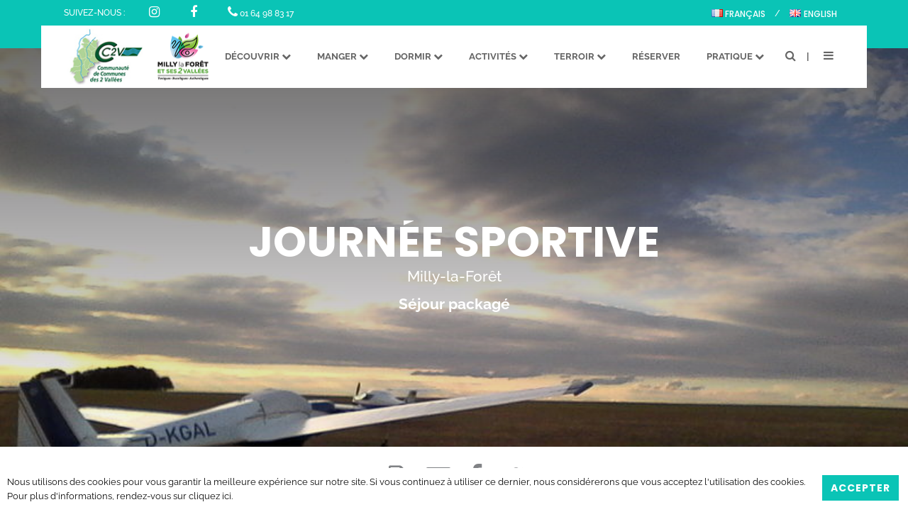

--- FILE ---
content_type: text/html; charset=UTF-8
request_url: https://www.millylaforet-tourisme.com/fr/fiche/4813777/journee-sportive/
body_size: 61680
content:
<!doctype html>
<!--[if lt IE 7]><html class="no-js ie ie6 lt-ie9 lt-ie8 lt-ie7" lang="fr-FR"> <![endif]-->
<!--[if IE 7]><html class="no-js ie ie7 lt-ie9 lt-ie8" lang="fr-FR"> <![endif]-->
<!--[if IE 8]><html class="no-js ie ie8 lt-ie9" lang="fr-FR"> <![endif]-->
<!--[if gt IE 8]><!--><html class="no-js" lang="fr-FR"> <!--<![endif]-->
	<head>
		<meta charset="UTF-8" />
			<title>   
									Journée sportive - Office de Tourisme de Milly-la-Forêt et ses 2 Vallées
							</title>
		<meta name="description" content="Toniques, bucoliques, authentiques">
		<link rel="stylesheet" href="https://www.millylaforet-tourisme.com/wp-content/themes/millylaforet/style.css?1.0.5" type="text/css" />
		<meta http-equiv="Content-Type" content="text/html; charset=UTF-8" />
		<meta http-equiv="X-UA-Compatible" content="IE=edge">
		<meta name="viewport" content="width=device-width, initial-scale=1.0">
		<meta name="google-site-verification" content="i1Z8nhatX91Mb963h2BK3aEvCHtwSF5JboTCItnrTe4" />
		<!--[if IE 7]>
			<link rel="stylesheet" href="https://www.millylaforet-tourisme.com/wp-content/themes/millylaforet/static/css/fonts/ie7.css" type="text/css" />
			<script type="application/javascript" href="https://www.millylaforet-tourisme.com/wp-content/themes/millylaforet/static/css/fonts/ie7.js" />
		<![endif]-->
		<link rel="pingback" href="https://www.millylaforet-tourisme.com/xmlrpc.php" />
			
	<meta property="og:title" content="Journée sportive - Office de Tourisme de Milly-la-Forêt et ses 2 Vallées" /><meta property="og:description" content="Journée Sportive dans la Communauté de Communes des Deux Vallées." /><meta property="og:image" content="https://static.apidae-tourisme.com/filestore/objets-touristiques/images/225/97/2646497-diaporama.jpg" />
		<meta name='robots' content='max-image-preview:large' />
<link rel="alternate" href="https://www.millylaforet-tourisme.com/fr/fiche/4813777/journee-sportive/" hreflang="fr" />
<link rel="alternate" href="https://www.millylaforet-tourisme.com/en/file/4813777/journee-sportive/" hreflang="en" />
<link rel='dns-prefetch' href='//maps.googleapis.com' />
<link rel="alternate" title="oEmbed (JSON)" type="application/json+oembed" href="https://www.millylaforet-tourisme.com/wp-json/oembed/1.0/embed?url=https%3A%2F%2Fwww.millylaforet-tourisme.com%2Ffr%2Fapidae-fr%2F&#038;lang=fr" />
<link rel="alternate" title="oEmbed (XML)" type="text/xml+oembed" href="https://www.millylaforet-tourisme.com/wp-json/oembed/1.0/embed?url=https%3A%2F%2Fwww.millylaforet-tourisme.com%2Ffr%2Fapidae-fr%2F&#038;format=xml&#038;lang=fr" />
<style id='wp-img-auto-sizes-contain-inline-css' type='text/css'>
img:is([sizes=auto i],[sizes^="auto," i]){contain-intrinsic-size:3000px 1500px}
/*# sourceURL=wp-img-auto-sizes-contain-inline-css */
</style>
<style id='wp-block-heading-inline-css' type='text/css'>
h1:where(.wp-block-heading).has-background,h2:where(.wp-block-heading).has-background,h3:where(.wp-block-heading).has-background,h4:where(.wp-block-heading).has-background,h5:where(.wp-block-heading).has-background,h6:where(.wp-block-heading).has-background{padding:1.25em 2.375em}h1.has-text-align-left[style*=writing-mode]:where([style*=vertical-lr]),h1.has-text-align-right[style*=writing-mode]:where([style*=vertical-rl]),h2.has-text-align-left[style*=writing-mode]:where([style*=vertical-lr]),h2.has-text-align-right[style*=writing-mode]:where([style*=vertical-rl]),h3.has-text-align-left[style*=writing-mode]:where([style*=vertical-lr]),h3.has-text-align-right[style*=writing-mode]:where([style*=vertical-rl]),h4.has-text-align-left[style*=writing-mode]:where([style*=vertical-lr]),h4.has-text-align-right[style*=writing-mode]:where([style*=vertical-rl]),h5.has-text-align-left[style*=writing-mode]:where([style*=vertical-lr]),h5.has-text-align-right[style*=writing-mode]:where([style*=vertical-rl]),h6.has-text-align-left[style*=writing-mode]:where([style*=vertical-lr]),h6.has-text-align-right[style*=writing-mode]:where([style*=vertical-rl]){rotate:180deg}
/*# sourceURL=https://www.millylaforet-tourisme.com/wp-includes/blocks/heading/style.min.css */
</style>
<style id='wp-block-spacer-inline-css' type='text/css'>
.wp-block-spacer{clear:both}
/*# sourceURL=https://www.millylaforet-tourisme.com/wp-includes/blocks/spacer/style.min.css */
</style>
<style id='wp-emoji-styles-inline-css' type='text/css'>

	img.wp-smiley, img.emoji {
		display: inline !important;
		border: none !important;
		box-shadow: none !important;
		height: 1em !important;
		width: 1em !important;
		margin: 0 0.07em !important;
		vertical-align: -0.1em !important;
		background: none !important;
		padding: 0 !important;
	}
/*# sourceURL=wp-emoji-styles-inline-css */
</style>
<style id='wp-block-library-inline-css' type='text/css'>
:root{--wp-block-synced-color:#7a00df;--wp-block-synced-color--rgb:122,0,223;--wp-bound-block-color:var(--wp-block-synced-color);--wp-editor-canvas-background:#ddd;--wp-admin-theme-color:#007cba;--wp-admin-theme-color--rgb:0,124,186;--wp-admin-theme-color-darker-10:#006ba1;--wp-admin-theme-color-darker-10--rgb:0,107,160.5;--wp-admin-theme-color-darker-20:#005a87;--wp-admin-theme-color-darker-20--rgb:0,90,135;--wp-admin-border-width-focus:2px}@media (min-resolution:192dpi){:root{--wp-admin-border-width-focus:1.5px}}.wp-element-button{cursor:pointer}:root .has-very-light-gray-background-color{background-color:#eee}:root .has-very-dark-gray-background-color{background-color:#313131}:root .has-very-light-gray-color{color:#eee}:root .has-very-dark-gray-color{color:#313131}:root .has-vivid-green-cyan-to-vivid-cyan-blue-gradient-background{background:linear-gradient(135deg,#00d084,#0693e3)}:root .has-purple-crush-gradient-background{background:linear-gradient(135deg,#34e2e4,#4721fb 50%,#ab1dfe)}:root .has-hazy-dawn-gradient-background{background:linear-gradient(135deg,#faaca8,#dad0ec)}:root .has-subdued-olive-gradient-background{background:linear-gradient(135deg,#fafae1,#67a671)}:root .has-atomic-cream-gradient-background{background:linear-gradient(135deg,#fdd79a,#004a59)}:root .has-nightshade-gradient-background{background:linear-gradient(135deg,#330968,#31cdcf)}:root .has-midnight-gradient-background{background:linear-gradient(135deg,#020381,#2874fc)}:root{--wp--preset--font-size--normal:16px;--wp--preset--font-size--huge:42px}.has-regular-font-size{font-size:1em}.has-larger-font-size{font-size:2.625em}.has-normal-font-size{font-size:var(--wp--preset--font-size--normal)}.has-huge-font-size{font-size:var(--wp--preset--font-size--huge)}.has-text-align-center{text-align:center}.has-text-align-left{text-align:left}.has-text-align-right{text-align:right}.has-fit-text{white-space:nowrap!important}#end-resizable-editor-section{display:none}.aligncenter{clear:both}.items-justified-left{justify-content:flex-start}.items-justified-center{justify-content:center}.items-justified-right{justify-content:flex-end}.items-justified-space-between{justify-content:space-between}.screen-reader-text{border:0;clip-path:inset(50%);height:1px;margin:-1px;overflow:hidden;padding:0;position:absolute;width:1px;word-wrap:normal!important}.screen-reader-text:focus{background-color:#ddd;clip-path:none;color:#444;display:block;font-size:1em;height:auto;left:5px;line-height:normal;padding:15px 23px 14px;text-decoration:none;top:5px;width:auto;z-index:100000}html :where(.has-border-color){border-style:solid}html :where([style*=border-top-color]){border-top-style:solid}html :where([style*=border-right-color]){border-right-style:solid}html :where([style*=border-bottom-color]){border-bottom-style:solid}html :where([style*=border-left-color]){border-left-style:solid}html :where([style*=border-width]){border-style:solid}html :where([style*=border-top-width]){border-top-style:solid}html :where([style*=border-right-width]){border-right-style:solid}html :where([style*=border-bottom-width]){border-bottom-style:solid}html :where([style*=border-left-width]){border-left-style:solid}html :where(img[class*=wp-image-]){height:auto;max-width:100%}:where(figure){margin:0 0 1em}html :where(.is-position-sticky){--wp-admin--admin-bar--position-offset:var(--wp-admin--admin-bar--height,0px)}@media screen and (max-width:600px){html :where(.is-position-sticky){--wp-admin--admin-bar--position-offset:0px}}

/*# sourceURL=wp-block-library-inline-css */
</style><style id='global-styles-inline-css' type='text/css'>
:root{--wp--preset--aspect-ratio--square: 1;--wp--preset--aspect-ratio--4-3: 4/3;--wp--preset--aspect-ratio--3-4: 3/4;--wp--preset--aspect-ratio--3-2: 3/2;--wp--preset--aspect-ratio--2-3: 2/3;--wp--preset--aspect-ratio--16-9: 16/9;--wp--preset--aspect-ratio--9-16: 9/16;--wp--preset--color--black: #000000;--wp--preset--color--cyan-bluish-gray: #abb8c3;--wp--preset--color--white: #ffffff;--wp--preset--color--pale-pink: #f78da7;--wp--preset--color--vivid-red: #cf2e2e;--wp--preset--color--luminous-vivid-orange: #ff6900;--wp--preset--color--luminous-vivid-amber: #fcb900;--wp--preset--color--light-green-cyan: #7bdcb5;--wp--preset--color--vivid-green-cyan: #00d084;--wp--preset--color--pale-cyan-blue: #8ed1fc;--wp--preset--color--vivid-cyan-blue: #0693e3;--wp--preset--color--vivid-purple: #9b51e0;--wp--preset--gradient--vivid-cyan-blue-to-vivid-purple: linear-gradient(135deg,rgb(6,147,227) 0%,rgb(155,81,224) 100%);--wp--preset--gradient--light-green-cyan-to-vivid-green-cyan: linear-gradient(135deg,rgb(122,220,180) 0%,rgb(0,208,130) 100%);--wp--preset--gradient--luminous-vivid-amber-to-luminous-vivid-orange: linear-gradient(135deg,rgb(252,185,0) 0%,rgb(255,105,0) 100%);--wp--preset--gradient--luminous-vivid-orange-to-vivid-red: linear-gradient(135deg,rgb(255,105,0) 0%,rgb(207,46,46) 100%);--wp--preset--gradient--very-light-gray-to-cyan-bluish-gray: linear-gradient(135deg,rgb(238,238,238) 0%,rgb(169,184,195) 100%);--wp--preset--gradient--cool-to-warm-spectrum: linear-gradient(135deg,rgb(74,234,220) 0%,rgb(151,120,209) 20%,rgb(207,42,186) 40%,rgb(238,44,130) 60%,rgb(251,105,98) 80%,rgb(254,248,76) 100%);--wp--preset--gradient--blush-light-purple: linear-gradient(135deg,rgb(255,206,236) 0%,rgb(152,150,240) 100%);--wp--preset--gradient--blush-bordeaux: linear-gradient(135deg,rgb(254,205,165) 0%,rgb(254,45,45) 50%,rgb(107,0,62) 100%);--wp--preset--gradient--luminous-dusk: linear-gradient(135deg,rgb(255,203,112) 0%,rgb(199,81,192) 50%,rgb(65,88,208) 100%);--wp--preset--gradient--pale-ocean: linear-gradient(135deg,rgb(255,245,203) 0%,rgb(182,227,212) 50%,rgb(51,167,181) 100%);--wp--preset--gradient--electric-grass: linear-gradient(135deg,rgb(202,248,128) 0%,rgb(113,206,126) 100%);--wp--preset--gradient--midnight: linear-gradient(135deg,rgb(2,3,129) 0%,rgb(40,116,252) 100%);--wp--preset--font-size--small: 13px;--wp--preset--font-size--medium: 20px;--wp--preset--font-size--large: 36px;--wp--preset--font-size--x-large: 42px;--wp--preset--spacing--20: 0.44rem;--wp--preset--spacing--30: 0.67rem;--wp--preset--spacing--40: 1rem;--wp--preset--spacing--50: 1.5rem;--wp--preset--spacing--60: 2.25rem;--wp--preset--spacing--70: 3.38rem;--wp--preset--spacing--80: 5.06rem;--wp--preset--shadow--natural: 6px 6px 9px rgba(0, 0, 0, 0.2);--wp--preset--shadow--deep: 12px 12px 50px rgba(0, 0, 0, 0.4);--wp--preset--shadow--sharp: 6px 6px 0px rgba(0, 0, 0, 0.2);--wp--preset--shadow--outlined: 6px 6px 0px -3px rgb(255, 255, 255), 6px 6px rgb(0, 0, 0);--wp--preset--shadow--crisp: 6px 6px 0px rgb(0, 0, 0);}:where(.is-layout-flex){gap: 0.5em;}:where(.is-layout-grid){gap: 0.5em;}body .is-layout-flex{display: flex;}.is-layout-flex{flex-wrap: wrap;align-items: center;}.is-layout-flex > :is(*, div){margin: 0;}body .is-layout-grid{display: grid;}.is-layout-grid > :is(*, div){margin: 0;}:where(.wp-block-columns.is-layout-flex){gap: 2em;}:where(.wp-block-columns.is-layout-grid){gap: 2em;}:where(.wp-block-post-template.is-layout-flex){gap: 1.25em;}:where(.wp-block-post-template.is-layout-grid){gap: 1.25em;}.has-black-color{color: var(--wp--preset--color--black) !important;}.has-cyan-bluish-gray-color{color: var(--wp--preset--color--cyan-bluish-gray) !important;}.has-white-color{color: var(--wp--preset--color--white) !important;}.has-pale-pink-color{color: var(--wp--preset--color--pale-pink) !important;}.has-vivid-red-color{color: var(--wp--preset--color--vivid-red) !important;}.has-luminous-vivid-orange-color{color: var(--wp--preset--color--luminous-vivid-orange) !important;}.has-luminous-vivid-amber-color{color: var(--wp--preset--color--luminous-vivid-amber) !important;}.has-light-green-cyan-color{color: var(--wp--preset--color--light-green-cyan) !important;}.has-vivid-green-cyan-color{color: var(--wp--preset--color--vivid-green-cyan) !important;}.has-pale-cyan-blue-color{color: var(--wp--preset--color--pale-cyan-blue) !important;}.has-vivid-cyan-blue-color{color: var(--wp--preset--color--vivid-cyan-blue) !important;}.has-vivid-purple-color{color: var(--wp--preset--color--vivid-purple) !important;}.has-black-background-color{background-color: var(--wp--preset--color--black) !important;}.has-cyan-bluish-gray-background-color{background-color: var(--wp--preset--color--cyan-bluish-gray) !important;}.has-white-background-color{background-color: var(--wp--preset--color--white) !important;}.has-pale-pink-background-color{background-color: var(--wp--preset--color--pale-pink) !important;}.has-vivid-red-background-color{background-color: var(--wp--preset--color--vivid-red) !important;}.has-luminous-vivid-orange-background-color{background-color: var(--wp--preset--color--luminous-vivid-orange) !important;}.has-luminous-vivid-amber-background-color{background-color: var(--wp--preset--color--luminous-vivid-amber) !important;}.has-light-green-cyan-background-color{background-color: var(--wp--preset--color--light-green-cyan) !important;}.has-vivid-green-cyan-background-color{background-color: var(--wp--preset--color--vivid-green-cyan) !important;}.has-pale-cyan-blue-background-color{background-color: var(--wp--preset--color--pale-cyan-blue) !important;}.has-vivid-cyan-blue-background-color{background-color: var(--wp--preset--color--vivid-cyan-blue) !important;}.has-vivid-purple-background-color{background-color: var(--wp--preset--color--vivid-purple) !important;}.has-black-border-color{border-color: var(--wp--preset--color--black) !important;}.has-cyan-bluish-gray-border-color{border-color: var(--wp--preset--color--cyan-bluish-gray) !important;}.has-white-border-color{border-color: var(--wp--preset--color--white) !important;}.has-pale-pink-border-color{border-color: var(--wp--preset--color--pale-pink) !important;}.has-vivid-red-border-color{border-color: var(--wp--preset--color--vivid-red) !important;}.has-luminous-vivid-orange-border-color{border-color: var(--wp--preset--color--luminous-vivid-orange) !important;}.has-luminous-vivid-amber-border-color{border-color: var(--wp--preset--color--luminous-vivid-amber) !important;}.has-light-green-cyan-border-color{border-color: var(--wp--preset--color--light-green-cyan) !important;}.has-vivid-green-cyan-border-color{border-color: var(--wp--preset--color--vivid-green-cyan) !important;}.has-pale-cyan-blue-border-color{border-color: var(--wp--preset--color--pale-cyan-blue) !important;}.has-vivid-cyan-blue-border-color{border-color: var(--wp--preset--color--vivid-cyan-blue) !important;}.has-vivid-purple-border-color{border-color: var(--wp--preset--color--vivid-purple) !important;}.has-vivid-cyan-blue-to-vivid-purple-gradient-background{background: var(--wp--preset--gradient--vivid-cyan-blue-to-vivid-purple) !important;}.has-light-green-cyan-to-vivid-green-cyan-gradient-background{background: var(--wp--preset--gradient--light-green-cyan-to-vivid-green-cyan) !important;}.has-luminous-vivid-amber-to-luminous-vivid-orange-gradient-background{background: var(--wp--preset--gradient--luminous-vivid-amber-to-luminous-vivid-orange) !important;}.has-luminous-vivid-orange-to-vivid-red-gradient-background{background: var(--wp--preset--gradient--luminous-vivid-orange-to-vivid-red) !important;}.has-very-light-gray-to-cyan-bluish-gray-gradient-background{background: var(--wp--preset--gradient--very-light-gray-to-cyan-bluish-gray) !important;}.has-cool-to-warm-spectrum-gradient-background{background: var(--wp--preset--gradient--cool-to-warm-spectrum) !important;}.has-blush-light-purple-gradient-background{background: var(--wp--preset--gradient--blush-light-purple) !important;}.has-blush-bordeaux-gradient-background{background: var(--wp--preset--gradient--blush-bordeaux) !important;}.has-luminous-dusk-gradient-background{background: var(--wp--preset--gradient--luminous-dusk) !important;}.has-pale-ocean-gradient-background{background: var(--wp--preset--gradient--pale-ocean) !important;}.has-electric-grass-gradient-background{background: var(--wp--preset--gradient--electric-grass) !important;}.has-midnight-gradient-background{background: var(--wp--preset--gradient--midnight) !important;}.has-small-font-size{font-size: var(--wp--preset--font-size--small) !important;}.has-medium-font-size{font-size: var(--wp--preset--font-size--medium) !important;}.has-large-font-size{font-size: var(--wp--preset--font-size--large) !important;}.has-x-large-font-size{font-size: var(--wp--preset--font-size--x-large) !important;}
/*# sourceURL=global-styles-inline-css */
</style>

<style id='classic-theme-styles-inline-css' type='text/css'>
/*! This file is auto-generated */
.wp-block-button__link{color:#fff;background-color:#32373c;border-radius:9999px;box-shadow:none;text-decoration:none;padding:calc(.667em + 2px) calc(1.333em + 2px);font-size:1.125em}.wp-block-file__button{background:#32373c;color:#fff;text-decoration:none}
/*# sourceURL=/wp-includes/css/classic-themes.min.css */
</style>
<link rel='stylesheet' id='jqueryui-css' href='https://www.millylaforet-tourisme.com/wp-content/plugins/aneol-apidae/assets/js/jquery-ui/jquery-ui.min.css?ver=6.9' type='text/css' media='all' />
<link rel='stylesheet' id='apidae-css' href='https://www.millylaforet-tourisme.com/wp-content/plugins/aneol-apidae/assets/css/apidae.css?ver=1.1.0' type='text/css' media='all' />
<link rel='stylesheet' id='contact-form-7-css' href='https://www.millylaforet-tourisme.com/wp-content/plugins/contact-form-7/includes/css/styles.css?ver=6.1.4' type='text/css' media='all' />
<script type="text/javascript" src="https://www.millylaforet-tourisme.com/wp-includes/js/jquery/jquery.min.js?ver=3.7.1" id="jquery-core-js"></script>
<script type="text/javascript" src="https://www.millylaforet-tourisme.com/wp-includes/js/jquery/jquery-migrate.min.js?ver=3.4.1" id="jquery-migrate-js"></script>
<script type="text/javascript" src="https://maps.googleapis.com/maps/api/js?key=AIzaSyAhAN4BKZ-oQE-mr_BXJvMF3vYDs7ItJnQ&amp;sensor=false&amp;ver=6.9" id="googlemaps-js"></script>
<link rel="https://api.w.org/" href="https://www.millylaforet-tourisme.com/wp-json/" /><link rel="alternate" title="JSON" type="application/json" href="https://www.millylaforet-tourisme.com/wp-json/wp/v2/pages/272" /><link rel="EditURI" type="application/rsd+xml" title="RSD" href="https://www.millylaforet-tourisme.com/xmlrpc.php?rsd" />
<meta name="generator" content="WordPress 6.9" />
<link rel='shortlink' href='https://www.millylaforet-tourisme.com/?p=272' />
<link rel="icon" href="https://www.millylaforet-tourisme.com/wp-content/uploads/2025/10/cropped-LOGO_MF2V_CMJN-32x32.jpg" sizes="32x32" />
<link rel="icon" href="https://www.millylaforet-tourisme.com/wp-content/uploads/2025/10/cropped-LOGO_MF2V_CMJN-192x192.jpg" sizes="192x192" />
<link rel="apple-touch-icon" href="https://www.millylaforet-tourisme.com/wp-content/uploads/2025/10/cropped-LOGO_MF2V_CMJN-180x180.jpg" />
<meta name="msapplication-TileImage" content="https://www.millylaforet-tourisme.com/wp-content/uploads/2025/10/cropped-LOGO_MF2V_CMJN-270x270.jpg" />

	</head>
	<body class="wp-singular page-template page-template-templates page-template-page-fiche-apidae page-template-templatespage-fiche-apidae-php page page-id-272 wp-theme-millylaforet " data-slocale="fr">

	<div>
		<div class="mkdf-smooth-transition-loader mkdf-mimic-ajax">
			<div class="mkdf-st-loader">
				<div class="mkdf-st-loader1">
					<div class="atom"><div class="ball ball-1"></div><div class="ball ball-2"></div><div class="ball ball-3"></div><div class="ball ball-4"></div></div>                </div>
			</div>
		</div>

		<header id="header">
			<div>
				<div class="header-top">
					<div class="column">
						<div class="left follow">
							Suivez-nous :
							<div class="social-links-menu">
	<ul class="social-links">
		<li><a target="_blank" href="https://www.instagram.com/otmilly.2vallees/"><i class="fa fa-instagram"></i></a></li>		<li><a target="_blank" href="https://www.facebook.com/tourismemillylaforet/"><i class="fa fa-facebook"></i></a></li>										<li><a><i class="fa fa-phone"></i>01 64 98 83 17</a></li>	</ul>
</div>						</div>
						<div class="right lang">
							<ul class="language-switcher">
																	<li class="lang-item lang-item-2 lang-item-fr current-lang lang-item-first"><a lang="fr-FR" hreflang="fr-FR" href="https://www.millylaforet-tourisme.com/fr/fiche/4813777/journee-sportive/" aria-current="true"><img src="[data-uri]" alt="" width="16" height="11" style="width: 16px; height: 11px;" /><span style="margin-left:0.3em;">Français</span></a></li>
	<li class="lang-item lang-item-7 lang-item-en"><a lang="en-GB" hreflang="en-GB" href="https://www.millylaforet-tourisme.com/en/file/4813777/journee-sportive/"><img src="[data-uri]" alt="" width="16" height="11" style="width: 16px; height: 11px;" /><span style="margin-left:0.3em;">English</span></a></li>

							</ul>
						</div>
					</div>
				</div>
				<div class="header-main">
					<div class="column">
						<div class="burger left mobile-only">
							<a class="pointer bt-open-menu"><i class="fa fa-bars" aria-hidden="true"></i></a>
						</div>
						<h1 class="sitelogo">
							<a class="sitelogo" href="https://www.millylaforet-tourisme.com" rel="home">
								<img src="https://www.millylaforet-tourisme.com/wp-content/themes/millylaforet/static/images/logos/Logo-CC2V-.jpg" title="Office de Tourisme de Milly-la-Forêt et ses 2 Vallées" alt="Office de Tourisme de Milly-la-Forêt et ses 2 Vallées" />
								<img src="https://www.millylaforet-tourisme.com/wp-content/themes/millylaforet/static/images/logos/logo_mf2v.png" title="Office de Tourisme de Milly-la-Forêt et ses 2 Vallées" />
								<span>Office de Tourisme de Milly-la-Forêt et ses 2 Vallées</span>
							</a>
						</h1>
						<div class="right mainmenu">
							<nav>
								<ul class=" menu">
																	<li class=" menu-item menu-item-type-post_type menu-item-object-page menu-item-139 menu-item-has-children">
										<a href="https://www.millylaforet-tourisme.com/fr/decouvrir/" class="menu-item menu-item-6">
											<span>
												Découvrir
											</span>
										</a>
																				<ul class="submenu submenu-6">
											<li class="menu-item  menu-item menu-item-type-post_type menu-item-object-page menu-item-206"><a href="https://www.millylaforet-tourisme.com/fr/decouvrir/incontournables/" class="menu-item">
															Incontournables
														</a></li><li class="menu-item  menu-item menu-item-type-post_type menu-item-object-page menu-item-205"><a href="https://www.millylaforet-tourisme.com/fr/decouvrir/les-communes-des-2-vallees/" class="menu-item">
															Les communes des 2 Vallées
														</a></li><li class="menu-item  menu-item menu-item-type-post_type menu-item-object-page menu-item-207"><a href="https://www.millylaforet-tourisme.com/fr/decouvrir/circuit-de-decouverte/" class="menu-item">
															Circuits de découverte
														</a></li><li class="menu-item  menu-item menu-item-type-post_type menu-item-object-page menu-item-615"><a href="https://www.millylaforet-tourisme.com/fr/decouvrir/brochures-a-telecharger/" class="menu-item">
															Brochures et plans à télécharger
														</a></li><li class="menu-item  menu-item menu-item-type-post_type menu-item-object-page menu-item-204"><a href="https://www.millylaforet-tourisme.com/fr/decouvrir/groupes/" class="menu-item">
															Offres Groupes
														</a></li><li class="menu-item  menu-item menu-item-type-post_type menu-item-object-page menu-item-547"><a href="https://www.millylaforet-tourisme.com/fr/decouvrir/le-parc-naturel-regional-du-gatinais-francais/" class="menu-item">
															Le Parc Naturel Régional du Gâtinais français
														</a></li>										</ul>
																			</li>
																	<li class=" menu-item menu-item-type-post_type menu-item-object-page menu-item-141 menu-item-has-children">
										<a href="https://www.millylaforet-tourisme.com/fr/manger/" class="menu-item menu-item-7">
											<span>
												Manger
											</span>
										</a>
																				<ul class="submenu submenu-7">
											<li class="menu-item  menu-item menu-item-type-post_type menu-item-object-page menu-item-230"><a href="https://www.millylaforet-tourisme.com/fr/manger/traditionnel/" class="menu-item">
															Traditionnel
														</a></li><li class="menu-item  menu-item menu-item-type-post_type menu-item-object-page menu-item-229"><a href="https://www.millylaforet-tourisme.com/fr/manger/specialite-etrangeres/" class="menu-item">
															Cuisine du Monde
														</a></li><li class="menu-item  menu-item menu-item-type-post_type menu-item-object-page menu-item-228"><a href="https://www.millylaforet-tourisme.com/fr/manger/brasseries/" class="menu-item">
															Brasseries
														</a></li><li class="menu-item  menu-item menu-item-type-post_type menu-item-object-page menu-item-227"><a href="https://www.millylaforet-tourisme.com/fr/manger/gastronomique/" class="menu-item">
															Gastronomique
														</a></li><li class="menu-item  menu-item menu-item-type-post_type menu-item-object-page menu-item-226"><a href="https://www.millylaforet-tourisme.com/fr/manger/pizzeria/" class="menu-item">
															Pizzeria
														</a></li><li class="menu-item  menu-item menu-item-type-post_type menu-item-object-page menu-item-2205"><a href="https://www.millylaforet-tourisme.com/fr/manger/cafe-salon-de-the/" class="menu-item">
															Café – Salon de thé
														</a></li><li class="menu-item  menu-item menu-item-type-post_type menu-item-object-page menu-item-1960"><a href="https://www.millylaforet-tourisme.com/fr/manger/foodtruck/" class="menu-item">
															Foodtruck
														</a></li>										</ul>
																			</li>
																	<li class=" menu-item menu-item-type-post_type menu-item-object-page menu-item-140 menu-item-has-children">
										<a href="https://www.millylaforet-tourisme.com/fr/dormir/" class="menu-item menu-item-9">
											<span>
												Dormir
											</span>
										</a>
																				<ul class="submenu submenu-9">
											<li class="menu-item  menu-item menu-item-type-post_type menu-item-object-page menu-item-315"><a href="https://www.millylaforet-tourisme.com/fr/dormir/campings/" class="menu-item">
															Campings
														</a></li><li class="menu-item  menu-item menu-item-type-post_type menu-item-object-page menu-item-2174"><a href="https://www.millylaforet-tourisme.com/fr/dormir/conciergerie/" class="menu-item">
															Conciergeries
														</a></li><li class="menu-item  menu-item menu-item-type-post_type menu-item-object-page menu-item-194"><a href="https://www.millylaforet-tourisme.com/fr/dormir/gites-et-meubles/" class="menu-item">
															Gîtes et Meublés
														</a></li><li class="menu-item  menu-item menu-item-type-post_type menu-item-object-page menu-item-193"><a href="https://www.millylaforet-tourisme.com/fr/dormir/gites-de-france/" class="menu-item">
															Gîtes de France
														</a></li><li class="menu-item  menu-item menu-item-type-post_type menu-item-object-page menu-item-192"><a href="https://www.millylaforet-tourisme.com/fr/dormir/chambres-dhotes/" class="menu-item">
															Chambres d’Hôtes
														</a></li><li class="menu-item  menu-item menu-item-type-post_type menu-item-object-page menu-item-191"><a href="https://www.millylaforet-tourisme.com/fr/dormir/hotels/" class="menu-item">
															Hôtels
														</a></li><li class="menu-item  menu-item menu-item-type-post_type menu-item-object-page menu-item-190"><a href="https://www.millylaforet-tourisme.com/fr/dormir/hebergement-collectif/" class="menu-item">
															Hébergement collectif
														</a></li><li class="menu-item  menu-item menu-item-type-post_type menu-item-object-page menu-item-189"><a href="https://www.millylaforet-tourisme.com/fr/dormir/insolite/" class="menu-item">
															Insolite
														</a></li><li class="menu-item  menu-item menu-item-type-post_type menu-item-object-page menu-item-1006"><a href="https://www.millylaforet-tourisme.com/fr/dormir/information-taxe-de-sejour/" class="menu-item">
															Taxe de séjour – Informations
														</a></li>										</ul>
																			</li>
																	<li class=" menu-item menu-item-type-post_type menu-item-object-page menu-item-1650 menu-item-has-children">
										<a href="https://www.millylaforet-tourisme.com/fr/loisirs-activites-sportives/" class="menu-item menu-item-7">
											<span>
												Activités
											</span>
										</a>
																				<ul class="submenu submenu-7">
											<li class="menu-item  menu-item menu-item-type-post_type menu-item-object-page menu-item-2009"><a href="https://www.millylaforet-tourisme.com/fr/loisirs-activites-sportives/centre-aquatique-des-2-vallees/" class="menu-item">
															Centre Aquatique des 2 Vallées
														</a></li><li class="menu-item  menu-item menu-item-type-post_type menu-item-object-page menu-item-1669"><a href="https://www.millylaforet-tourisme.com/fr/loisirs-activites-sportives/loisirs/" class="menu-item">
															Loisirs
														</a></li><li class="menu-item  menu-item menu-item-type-post_type menu-item-object-page menu-item-1667"><a href="https://www.millylaforet-tourisme.com/fr/loisirs-activites-sportives/randonnees/" class="menu-item">
															Randonnées et Promenades
														</a></li><li class="menu-item  menu-item menu-item-type-post_type menu-item-object-page menu-item-203"><a href="https://www.millylaforet-tourisme.com/fr/loisirs-activites-sportives/escalade/" class="menu-item">
															Escalade
														</a></li><li class="menu-item  menu-item menu-item-type-post_type menu-item-object-page menu-item-1827"><a href="https://www.millylaforet-tourisme.com/fr/loisirs-activites-sportives/vol-en-planeur/" class="menu-item">
															Vol en planeur
														</a></li><li class="menu-item  menu-item menu-item-type-post_type menu-item-object-page menu-item-1668"><a href="https://www.millylaforet-tourisme.com/fr/loisirs-activites-sportives/centres-equestres/" class="menu-item">
															Centres Equestres
														</a></li><li class="menu-item  menu-item menu-item-type-post_type menu-item-object-page menu-item-1666"><a href="https://www.millylaforet-tourisme.com/fr/loisirs-activites-sportives/bien-etre/" class="menu-item">
															Bien être
														</a></li>										</ul>
																			</li>
																	<li class=" menu-item menu-item-type-post_type menu-item-object-page menu-item-147 menu-item-has-children">
										<a href="https://www.millylaforet-tourisme.com/fr/activites/" class="menu-item menu-item-3">
											<span>
												Terroir
											</span>
										</a>
																				<ul class="submenu submenu-3">
											<li class="menu-item  menu-item menu-item-type-post_type menu-item-object-page menu-item-202"><a href="https://www.millylaforet-tourisme.com/fr/activites/produits-du-terroir/" class="menu-item">
															Produits du Terroir
														</a></li><li class="menu-item  menu-item menu-item-type-post_type menu-item-object-page menu-item-201"><a href="https://www.millylaforet-tourisme.com/fr/activites/artisans-dart/" class="menu-item">
															Artisans d’art
														</a></li><li class="menu-item  menu-item menu-item-type-post_type menu-item-object-page menu-item-200"><a href="https://www.millylaforet-tourisme.com/fr/activites/commerces/" class="menu-item">
															Commerces
														</a></li>										</ul>
																			</li>
																	<li class=" menu-item menu-item-type-post_type menu-item-object-page menu-item-1862">
										<a href="https://www.millylaforet-tourisme.com/fr/reservez/" class="menu-item menu-item-0">
											<span>
												Réserver
											</span>
										</a>
																			</li>
																	<li class=" menu-item menu-item-type-post_type menu-item-object-page menu-item-142 menu-item-has-children">
										<a href="https://www.millylaforet-tourisme.com/fr/informations/" class="menu-item menu-item-9">
											<span>
												Pratique
											</span>
										</a>
																				<ul class="submenu submenu-9">
											<li class="menu-item  menu-item menu-item-type-post_type menu-item-object-page menu-item-199"><a href="https://www.millylaforet-tourisme.com/fr/informations/agenda/" class="menu-item">
															Agenda
														</a></li><li class="menu-item  menu-item menu-item-type-post_type menu-item-object-page menu-item-198"><a href="https://www.millylaforet-tourisme.com/fr/informations/horaires-et-contacts/" class="menu-item">
															Horaires et contact
														</a></li><li class="menu-item  menu-item menu-item-type-post_type menu-item-object-page menu-item-197"><a href="https://www.millylaforet-tourisme.com/fr/informations/comment-venir/" class="menu-item">
															Accès
														</a></li><li class="menu-item  menu-item menu-item-type-post_type menu-item-object-page menu-item-1638"><a href="https://www.millylaforet-tourisme.com/fr/informations/se-deplacer/" class="menu-item">
															Se déplacer
														</a></li><li class="menu-item  menu-item menu-item-type-post_type menu-item-object-page menu-item-2026"><a href="https://www.millylaforet-tourisme.com/fr/informations/tourisme-et-handicap/" class="menu-item">
															Tourisme et Handicap
														</a></li><li class="menu-item  menu-item menu-item-type-post_type menu-item-object-page menu-item-955"><a href="https://www.millylaforet-tourisme.com/fr/espace-hebergeurs/" class="menu-item">
															Espace Hébergeurs
														</a></li><li class="menu-item  menu-item menu-item-type-post_type menu-item-object-page menu-item-1528"><a href="https://www.millylaforet-tourisme.com/fr/informations/les-marches/" class="menu-item">
															Les Marchés
														</a></li><li class="menu-item  menu-item menu-item-type-post_type menu-item-object-page menu-item-1327"><a href="https://www.millylaforet-tourisme.com/fr/informations/carte-fan-dessonne/" class="menu-item">
															Fan d’Essonne
														</a></li><li class="menu-item  menu-item menu-item-type-post_type menu-item-object-page menu-item-195"><a href="https://www.millylaforet-tourisme.com/fr/informations/numeros-durgence/" class="menu-item">
															Numéros d’urgence
														</a></li>										</ul>
																			</li>
																</ul>
							</nav>
							<div>
								<ul>
									<li id="btn-search">
										<a class=""><span><i class="fa fa-search pointer"></i></span></a>
									</li>
									<li id="btn-side">
										<a class="pointer">
											<span><i class="fa fa-bars"></i></span>
										</a>
									</li>
																																																																																																																																																			</ul>
							</div>
						</div>
					</div>
				</div>
			</div>
		</header>

		<aside id="search">
			<div>
				<form method="get" action="https://www.millylaforet-tourisme.com" class="">
					<label for="s">Rechercher</label>
					<input type="text" name="s" id="s" placeholder="RECHERCHER" />
					<button type="submit">
						<i class="fa fa-search"></i> <span>Chercher</span>
					</button>
				</form>

				<div class="mobile-only">


				</div>

			</div>
		</aside>
		<aside id="aside-menu">
			<a class="pointer" id="personnalisation-close"><i class="icon-cancel"></i></a>
			
<div class="sidequicklinks">
	<ul>
					<li><a href="https://www.millylaforet-tourisme.com/fr/carte-interactive/"><i class="fa fa-map"></i> Carte interactive</a></li>
							<li><a href="https://www.millylaforet-tourisme.com/fr/carnet-de-voyage/"><i class="fa fa-map-marker"></i> Carnet de voyage</a></li>
			</ul>
</div>



<div class="sidesocials">
	<h4>Suivez nous <br><span>sur les réseaux sociaux</span></h4>
	<div class="social-links-menu">
	<ul class="social-links">
		<li><a target="_blank" href="https://www.instagram.com/otmilly.2vallees/"><i class="fa fa-instagram"></i></a></li>		<li><a target="_blank" href="https://www.facebook.com/tourismemillylaforet/"><i class="fa fa-facebook"></i></a></li>											</ul>
</div></div>

		</aside>
		<div id="overlay"></div>

		<div id="header-back"></div>
		<div id="main">
				<div id="fiche">
																						
	<article class="apidae-objet apidae-objet-4813777">
		<header style="background-image: url('https://static.apidae-tourisme.com/filestore/objets-touristiques/images/225/97/2646497-diaporama.jpg')">
			<div>
				<h1 class="apidae-nom">Journée sportive</h1>
				<p class="apidae-commune">Milly-la-Forêt</p>
				<p class="apidae-type"><strong>Séjour packagé</strong></p>
			</div>
		</header>

		<div class="apidae-content">
			<div class="apidae-content-main">
				<div class="share column">
					<ul>
						<li><a class="action-print"><i class="fa fa-print"></i></a></li>
																								<li><a class="action-share-mail"
							   href="mailto:?subject=%20%3A%20Journ%C3%A9e%20sportive&body=https%3A%2F%2Fwww.millylaforet-tourisme.com%2Ffr%2Ffiche%7Cfile%2F4813777%2Fjournee-sportive"><i
										class="fa fa-envelope"></i></a></li>
						<li><a target="_blank" class="action-share-facebook"
							   href="https://www.facebook.com/sharer.php?u=https%3A%2F%2Fwww.millylaforet-tourisme.com%2Ffr%2Ffiche%7Cfile%2F4813777%2Fjournee-sportive&t=%20%3A%20Journ%C3%A9e%20sportive"><i
										class="fa fa-facebook"></i></a></li>
						<li><a target="_blank" class="action-share-twitter"
							   href="https://twitter.com/share?url=https://www.millylaforet-tourisme.com/fr/fiche|file/4813777/journee-sportive&text=https%3A%2F%2Fwww.millylaforet-tourisme.com%2Ffr%2Ffiche%7Cfile%2F4813777%2Fjournee-sportive"><i
										class="fa fa-twitter"></i></a></li>
					</ul>
				</div>
				<div id="information">

					<div class="column">
						
													<p class="apidae-description-courte">Journée Sportive dans la Communauté de Communes des Deux Vallées.</p>
						
						<div class="row apidae-presentation">
							<div class="left">
								<div class="links">
									
																	</div>
																<div id="gallery" class="">
									<ul class="cycle-slideshow slideshow-popup"
										data-cycle-fx="scrollHorz"
										data-cycle-timeout="5000"
										data-cycle-slides="li.slide"
										data-cycle-log="false"
											data-cycle-pager="#gallery ul.pages"
												data-cycle-prev=".cycle-prev"
										data-cycle-next=".cycle-next"
																														data-cycle-pager-template="&lt;li&gt;&lt;a&gt;&lt;span class=&#039;sr-only&#039;&gt;Afficher le slide&lt;/span&gt;&lt;/a&gt;&lt;/li&gt;"
									>
																																																					<li class="slide" title="" style="background-image: url('https://static.apidae-tourisme.com/filestore/objets-touristiques/images/225/97/2646497-diaporama.jpg')">
												<a>
													<img src="https://static.apidae-tourisme.com/filestore/objets-touristiques/images/225/97/2646497-diaporama.jpg"/>
												</a>
											</li>
																																											<li class="slide" title="" style="background-image: url('https://static.apidae-tourisme.com/filestore/objets-touristiques/images/226/97/2646498-diaporama.jpg')">
												<a>
													<img src="https://static.apidae-tourisme.com/filestore/objets-touristiques/images/226/97/2646498-diaporama.jpg"/>
												</a>
											</li>
																			</ul>
									<div class="cycle-prev">
										<i class="lnr lnr-chevron-left" aria-hidden="true"></i>
									</div>
									<div class="cycle-next">
										<i class="lnr lnr-chevron-right" aria-hidden="true"></i>
									</div>
									<ul class="pages"></ul>
								</div>
																							</div>

							<div class="apidae-bloc right apidae-contact ">
								<h5 class="sr-only">Coordonnées</h5>
								<address class="apidae-bloc-adresse">
																			<span class="apidae-adresse-codePostal">91490</span>
																													<span class="apidae-adresse-commune">Milly-la-Forêt</span>
																											</address>

																<div class="apidae-comms">
																																																	<div class="apidae-comm-201"> 01 64 98 83 17 </div>
																												<ul>
																																																		</ul>
																</div>

																		
								<a href="#4813777"
	   data-id="4813777"
	   data-locale="fr_FR"
	   class="apidae-action apidae-roadbook apidae-roadbook-add"
	   data-roadbook-confirm-remove="Etes vous sur de vouloir supprimer cet objet de votre carnet de voyage ?"
	   data-roadbook-add="Ajouter au carnet de voyage"
	   data-roadbook-remove="Enlever du carnet de voyage"
	   title="Ajouter au carnet de voyage"
	><span class="label">Ajouter au carnet de voyage</span></a>							</div>
						</div>

						<div class="apidae-description">
															<div class="apidae-description-detaillee">Vous pouvez commencer votre journée par un baptême de l'air à l'Aérodrome de Buno Bonnevaux :<br />
<br />
En bordure de la forêt de Fontainebleau, Buno est l’un des plus importants centres de vol à voile de France.<br />
<br />
Un chef pilote présent à temps plein, une quinzaine d’instructeurs habilités et bénévoles assurent la formation des élèves pilotes et la sécurité de la plateforme.<br />
<br />
Association aéronautique du Val d’Essonne<br />
91720 Buno Bonnevaux <br />
Tél :01 64 99 49 41<br />
<br />
Puis continuer sur un après-midi accrobranche dans la commune de Milly-la-Forêt à Atout branches .<br />
<br />
L’aventure dans les arbres pour débutants ou experts.<br />
<br />
Route de Boutigny<br />
91490 Milly-La-Forêt<br />
 Tél :06 72 46 86 44</div>
													</div>
					</div>

																				<div class="apidae-infos-green">
						<div class="column row enlarge">

														
													</div>
					</div>

					<div class="column">

												
												
																																																																																										

																			<aside class="apidae-bloc apidae-bloc-lies p-30">
								<h3>Voir aussi</h3>

								<div class="columns-3">
																			<article class="apidae-liste-objet apidae-liste-objet-0 EQUIPEMENT"
		 data-apidae-id="4642474"
		 data-apidae-nom="AAVE - Planeurs de Buno-Bonnevaux"
		 data-apidae-type="EQUIPEMENT"
		 data-apidae-lien="https://www.millylaforet-tourisme.com/fr/fiche/4642474/aave-planeurs-de-buno-bonnevaux/"
		 data-apidae-image="https://static.apidae-tourisme.com/filestore/objets-touristiques/images/170/197/7259562-diaporama.jpg"
		 data-apidae-lat="48.350557"
		 data-apidae-long="2.424137"
		 data-apidae-description="Situé à Buno Bonnevaux, en pleine nature au cœur du Parc Naturel du Gâtinais, l'AAVE est l'un des clubs majeurs de vol en planeur en France."
		 data-apidae-commune="91121 Buno-Bonnevaux">
	<a href="https://www.millylaforet-tourisme.com/fr/fiche/4642474/aave-planeurs-de-buno-bonnevaux/" class="apidae-link">
		<figure style="background-image: url('https://static.apidae-tourisme.com/filestore/objets-touristiques/images/170/197/7259562-diaporama.jpg')"><img src="https://static.apidae-tourisme.com/filestore/objets-touristiques/images/170/197/7259562-diaporama.jpg" /></figure>		<div>
			<header>
									<h4>
						AAVE - Planeurs de Buno-Bonnevaux
					</h4>
					<p>Buno-Bonnevaux</p>
							</header>
			<div class="apidae-content">
									<div>
						<div>
							<p>
								Situé à Buno Bonnevaux, en pleine nature au cœur du Parc Naturel du Gâtinais, l'AAVE est l'un des clubs majeurs de vol en planeur en France.
							</p>
						</div>
					</div>
							</div>
			<footer>
							</footer>
		</div>
	</a>
	<a href="https://www.millylaforet-tourisme.com/fr/fiche/4642474/aave-planeurs-de-buno-bonnevaux/" class="add-cart " data-id="4642474"><i class="fa fa-heart"></i></a>
</article>
																			<article class="apidae-liste-objet apidae-liste-objet-1 PATRIMOINE_CULTUREL"
		 data-apidae-id="730875"
		 data-apidae-nom="Eglise Saint-Léger"
		 data-apidae-type="PATRIMOINE_CULTUREL"
		 data-apidae-lien="https://www.millylaforet-tourisme.com/fr/fiche/730875/eglise-saint-leger/"
		 data-apidae-image="https://static.apidae-tourisme.com/filestore/objets-touristiques/images/78/136/8357966-diaporama.jpg"
		 data-apidae-lat="48.359925"
		 data-apidae-long="2.388644"
		 data-apidae-description="L’église de Buno-Bonnevaux a été construite dès le XIIème siècle puis, fut restaurée grandement au XVème siècle suite à la Guerre de Cent Ans."
		 data-apidae-commune="91121 Buno-Bonnevaux">
	<a href="https://www.millylaforet-tourisme.com/fr/fiche/730875/eglise-saint-leger/" class="apidae-link">
		<figure style="background-image: url('https://static.apidae-tourisme.com/filestore/objets-touristiques/images/78/136/8357966-diaporama.jpg')"><img src="https://static.apidae-tourisme.com/filestore/objets-touristiques/images/78/136/8357966-diaporama.jpg" /></figure>		<div>
			<header>
									<h4>
						Eglise Saint-Léger
					</h4>
					<p>Buno-Bonnevaux</p>
							</header>
			<div class="apidae-content">
									<div>
						<div>
							<p>
								L’église de Buno-Bonnevaux a été construite dès le XIIème siècle puis, fut restaurée grandement au XVème siècle suite à la Guerre de Cent Ans.
							</p>
						</div>
					</div>
							</div>
			<footer>
							</footer>
		</div>
	</a>
	<a href="https://www.millylaforet-tourisme.com/fr/fiche/730875/eglise-saint-leger/" class="add-cart " data-id="730875"><i class="fa fa-heart"></i></a>
</article>
																			<article class="apidae-liste-objet apidae-liste-objet-2 EQUIPEMENT"
		 data-apidae-id="785779"
		 data-apidae-nom="Atout Branches"
		 data-apidae-type="EQUIPEMENT"
		 data-apidae-lien="https://www.millylaforet-tourisme.com/fr/fiche/785779/atout-branches/"
		 data-apidae-image="https://static.apidae-tourisme.com/filestore/objets-touristiques/images/108/174/9809516-diaporama.jpg"
		 data-apidae-lat="48.408559"
		 data-apidae-long="2.449037"
		 data-apidae-description="Atout Branches est un parc d’activités de loisir ludo sportives situé à Milly la Forêt au cœur du Parc Naturel Régional du Gâtinais Français, véritable poumon vert au sud de l’Ile-de-France."
		 data-apidae-commune="91405 Milly-la-Forêt">
	<a href="https://www.millylaforet-tourisme.com/fr/fiche/785779/atout-branches/" class="apidae-link">
		<figure style="background-image: url('https://static.apidae-tourisme.com/filestore/objets-touristiques/images/108/174/9809516-diaporama.jpg')"><img src="https://static.apidae-tourisme.com/filestore/objets-touristiques/images/108/174/9809516-diaporama.jpg" /></figure>		<div>
			<header>
									<h4>
						Atout Branches
					</h4>
					<p>Milly-la-Forêt</p>
							</header>
			<div class="apidae-content">
									<div>
						<div>
							<p>
								Atout Branches est un parc d’activités de loisir ludo sportives situé à Milly la Forêt au cœur du Parc Naturel Régional du Gâtinais Français, véritable poumon vert au sud de l’Ile-de-France.
							</p>
						</div>
					</div>
							</div>
			<footer>
							</footer>
		</div>
	</a>
	<a href="https://www.millylaforet-tourisme.com/fr/fiche/785779/atout-branches/" class="add-cart " data-id="785779"><i class="fa fa-heart"></i></a>
</article>
																	</div>
							</aside>
						
																			<div id="situation" class="apidae-bloc apidae-bloc-situation">
								<h3 class="sr-only p-30">Situation</h3>
																									
								<div class="apidae-bloc-carte">
									<div class="apidae-recherche-resultat-carte" data-assets-uri="https://www.millylaforet-tourisme.com/wp-content/themes/millylaforet/static/"
										 data-source="self"
										 data-zoom="14"
										 data-apidae-icon="marker-vide"
										 data-apidae-id="4813777"
										 data-apidae-nom="Journée sportive"
										 data-apidae-type="SEJOUR_PACKAGE"
										 data-apidae-lien="https://www.millylaforet-tourisme.com/fr/fiche/4813777/journee-sportive/"
										 data-apidae-image="https://static.apidae-tourisme.com/filestore/objets-touristiques/images/225/97/2646497-diaporama.jpg"
										 data-apidae-lat="48.403304"
										 data-apidae-long="2.468334"
										 data-apidae-description="Journée Sportive dans la Communauté de Communes des Deux Vallées."
										 data-apidae-commune="91405 Milly-la-Forêt">
									</div>
								</div>
							</div>
						
					</div>
				</div>
			</div>
		</div>
	</article>

								</div><!-- /content-wrapper -->
		</div>

		<footer id="footer">
			<div class="column c3">
				<section class="footer footer-info">
					<p>Office de Tourisme de Milly-la-Forêt, Vallée de l’École, Vallée de l’Essonne</p>
					<ul>
						<li><i class="fa fa-phone"></i> 01 64 98 83 17</li>
						<li><i class="fa fa-map-marker"></i> 47 rue Langlois 91490 MILLY LA FORET</li>
						<li><a href="mailto:info@millylaforet-tourisme.com"><i class="fa fa-envelope"></i> info@millylaforet-tourisme.com</a></li>
					</ul>
				</section>

				<section class="footer">
					
				</section>

				<section class="footer footer-instagram">
					<div class="social-links-menu">
	<ul class="social-links">
		<li><a target="_blank" href="https://www.instagram.com/otmilly.2vallees/"><i class="fa fa-instagram"></i></a></li>		<li><a target="_blank" href="https://www.facebook.com/tourismemillylaforet/"><i class="fa fa-facebook"></i></a></li>											</ul>
</div>					<div class="apidae-bloc"><div class="menu-footer-colonne-milieu-container"><ul id="menu-footer-colonne-milieu" class="menu"><li id="menu-item-277" class="menu-item menu-item-type-post_type menu-item-object-page menu-item-277"><a href="https://www.millylaforet-tourisme.com/fr/carnet-de-voyage/">Carnet de voyage</a></li>
<li id="menu-item-278" class="menu-item menu-item-type-post_type menu-item-object-page menu-item-278"><a href="https://www.millylaforet-tourisme.com/fr/carte-interactive/">Carte interactive</a></li>
<li id="menu-item-276" class="menu-item menu-item-type-post_type menu-item-object-page menu-item-276"><a href="https://www.millylaforet-tourisme.com/fr/mentions-legales/">Mentions légales</a></li>
</ul></div></div><div class="widget_text apidae-bloc"><div class="textwidget custom-html-widget"><br><image src="https://www.millylaforet-tourisme.com/wp-content/uploads/2024/07/LOGO_RIDF_2019_WEB.png"/>
<image src="https://www.millylaforet-tourisme.com/wp-content/uploads/2024/07/EssonneTourisme_Logo2022_-rvb.png"/>
<image src="https://www.millylaforet-tourisme.com/wp-content/uploads/2017/12/logo_creditagricole.jpg"/>
<image src="https://www.millylaforet-tourisme.com/wp-content/uploads/2025/02/office-de-tourisme-de-france.png"/></div></div>
				</section>
			</div>
			<section class="footer-legals">
				<nav class="column">
					<span>&copy; Office de Tourisme de Milly-la-Forêt, Vallée de l’École, Vallée de l’Essonne / </span>
					<span>Réalisation <a href="https://www.aneol.com/">Aneol</a></span>
				</nav>
			</section>
		</footer>
	</div>
	<script type="speculationrules">
{"prefetch":[{"source":"document","where":{"and":[{"href_matches":"/*"},{"not":{"href_matches":["/wp-*.php","/wp-admin/*","/wp-content/uploads/*","/wp-content/*","/wp-content/plugins/*","/wp-content/themes/millylaforet/*","/*\\?(.+)"]}},{"not":{"selector_matches":"a[rel~=\"nofollow\"]"}},{"not":{"selector_matches":".no-prefetch, .no-prefetch a"}}]},"eagerness":"conservative"}]}
</script>
<script type="text/javascript" src="https://www.millylaforet-tourisme.com/wp-content/plugins/aneol-apidae/assets/js/jquery-cycle2/jquery-cycle2.min.js?ver=6.9" id="cycle2-js"></script>
<script type="text/javascript" src="https://www.millylaforet-tourisme.com/wp-content/plugins/aneol-apidae/assets/js/marker-cluster.js?ver=1.1.0" id="marker-cluster-js"></script>
<script type="text/javascript" src="https://www.millylaforet-tourisme.com/wp-content/plugins/aneol-apidae/assets/js/jquery-ui/jquery-ui.min.js?ver=1.12.1" id="jqueryui-js"></script>
<script type="text/javascript" src="https://www.millylaforet-tourisme.com/wp-content/plugins/aneol-apidae/assets/js/apidae.js?ver=1.1.0" id="apidae-js"></script>
<script type="text/javascript" src="https://www.millylaforet-tourisme.com/wp-content/plugins/aneol-roadbook/assets/js/roadbook.js?ver=1.0.0" id="apidae-roadbook-js"></script>
<script type="text/javascript" src="https://www.millylaforet-tourisme.com/wp-includes/js/dist/hooks.min.js?ver=dd5603f07f9220ed27f1" id="wp-hooks-js"></script>
<script type="text/javascript" src="https://www.millylaforet-tourisme.com/wp-includes/js/dist/i18n.min.js?ver=c26c3dc7bed366793375" id="wp-i18n-js"></script>
<script type="text/javascript" id="wp-i18n-js-after">
/* <![CDATA[ */
wp.i18n.setLocaleData( { 'text direction\u0004ltr': [ 'ltr' ] } );
//# sourceURL=wp-i18n-js-after
/* ]]> */
</script>
<script type="text/javascript" src="https://www.millylaforet-tourisme.com/wp-content/plugins/contact-form-7/includes/swv/js/index.js?ver=6.1.4" id="swv-js"></script>
<script type="text/javascript" id="contact-form-7-js-translations">
/* <![CDATA[ */
( function( domain, translations ) {
	var localeData = translations.locale_data[ domain ] || translations.locale_data.messages;
	localeData[""].domain = domain;
	wp.i18n.setLocaleData( localeData, domain );
} )( "contact-form-7", {"translation-revision-date":"2025-02-06 12:02:14+0000","generator":"GlotPress\/4.0.1","domain":"messages","locale_data":{"messages":{"":{"domain":"messages","plural-forms":"nplurals=2; plural=n > 1;","lang":"fr"},"This contact form is placed in the wrong place.":["Ce formulaire de contact est plac\u00e9 dans un mauvais endroit."],"Error:":["Erreur\u00a0:"]}},"comment":{"reference":"includes\/js\/index.js"}} );
//# sourceURL=contact-form-7-js-translations
/* ]]> */
</script>
<script type="text/javascript" id="contact-form-7-js-before">
/* <![CDATA[ */
var wpcf7 = {
    "api": {
        "root": "https:\/\/www.millylaforet-tourisme.com\/wp-json\/",
        "namespace": "contact-form-7\/v1"
    }
};
//# sourceURL=contact-form-7-js-before
/* ]]> */
</script>
<script type="text/javascript" src="https://www.millylaforet-tourisme.com/wp-content/plugins/contact-form-7/includes/js/index.js?ver=6.1.4" id="contact-form-7-js"></script>
<script type="text/javascript" src="https://www.millylaforet-tourisme.com/wp-content/themes/millylaforet/static/js/jquery.lightbox_me.js?ver=1.0.0" id="jquery-lightboxme-js"></script>
<script type="text/javascript" src="https://www.millylaforet-tourisme.com/wp-content/themes/millylaforet/static/js/jquery.mmenu.all.js?ver=1.0.0" id="jquery-mmenu-js"></script>
<script type="text/javascript" src="https://www.millylaforet-tourisme.com/wp-content/themes/millylaforet/static/js/jquery.cycle2.swipe.min.js?ver=1.0.0" id="cycle2-swipe-js"></script>
<script type="text/javascript" src="https://www.millylaforet-tourisme.com/wp-content/themes/millylaforet/static/js/jquery.cookie.js?ver=1.0.0" id="jquery-cookie-js"></script>
<script type="text/javascript" src="https://www.millylaforet-tourisme.com/wp-content/themes/millylaforet/static/js/jquery.cycle2.carousel.min.js?ver=1.0.0" id="cycle2-carousel-js"></script>
<script type="text/javascript" src="https://www.millylaforet-tourisme.com/wp-content/themes/millylaforet/static/js/script.js?ver=1.0.0" id="script-js"></script>
<script id="wp-emoji-settings" type="application/json">
{"baseUrl":"https://s.w.org/images/core/emoji/17.0.2/72x72/","ext":".png","svgUrl":"https://s.w.org/images/core/emoji/17.0.2/svg/","svgExt":".svg","source":{"concatemoji":"https://www.millylaforet-tourisme.com/wp-includes/js/wp-emoji-release.min.js?ver=6.9"}}
</script>
<script type="module">
/* <![CDATA[ */
/*! This file is auto-generated */
const a=JSON.parse(document.getElementById("wp-emoji-settings").textContent),o=(window._wpemojiSettings=a,"wpEmojiSettingsSupports"),s=["flag","emoji"];function i(e){try{var t={supportTests:e,timestamp:(new Date).valueOf()};sessionStorage.setItem(o,JSON.stringify(t))}catch(e){}}function c(e,t,n){e.clearRect(0,0,e.canvas.width,e.canvas.height),e.fillText(t,0,0);t=new Uint32Array(e.getImageData(0,0,e.canvas.width,e.canvas.height).data);e.clearRect(0,0,e.canvas.width,e.canvas.height),e.fillText(n,0,0);const a=new Uint32Array(e.getImageData(0,0,e.canvas.width,e.canvas.height).data);return t.every((e,t)=>e===a[t])}function p(e,t){e.clearRect(0,0,e.canvas.width,e.canvas.height),e.fillText(t,0,0);var n=e.getImageData(16,16,1,1);for(let e=0;e<n.data.length;e++)if(0!==n.data[e])return!1;return!0}function u(e,t,n,a){switch(t){case"flag":return n(e,"\ud83c\udff3\ufe0f\u200d\u26a7\ufe0f","\ud83c\udff3\ufe0f\u200b\u26a7\ufe0f")?!1:!n(e,"\ud83c\udde8\ud83c\uddf6","\ud83c\udde8\u200b\ud83c\uddf6")&&!n(e,"\ud83c\udff4\udb40\udc67\udb40\udc62\udb40\udc65\udb40\udc6e\udb40\udc67\udb40\udc7f","\ud83c\udff4\u200b\udb40\udc67\u200b\udb40\udc62\u200b\udb40\udc65\u200b\udb40\udc6e\u200b\udb40\udc67\u200b\udb40\udc7f");case"emoji":return!a(e,"\ud83e\u1fac8")}return!1}function f(e,t,n,a){let r;const o=(r="undefined"!=typeof WorkerGlobalScope&&self instanceof WorkerGlobalScope?new OffscreenCanvas(300,150):document.createElement("canvas")).getContext("2d",{willReadFrequently:!0}),s=(o.textBaseline="top",o.font="600 32px Arial",{});return e.forEach(e=>{s[e]=t(o,e,n,a)}),s}function r(e){var t=document.createElement("script");t.src=e,t.defer=!0,document.head.appendChild(t)}a.supports={everything:!0,everythingExceptFlag:!0},new Promise(t=>{let n=function(){try{var e=JSON.parse(sessionStorage.getItem(o));if("object"==typeof e&&"number"==typeof e.timestamp&&(new Date).valueOf()<e.timestamp+604800&&"object"==typeof e.supportTests)return e.supportTests}catch(e){}return null}();if(!n){if("undefined"!=typeof Worker&&"undefined"!=typeof OffscreenCanvas&&"undefined"!=typeof URL&&URL.createObjectURL&&"undefined"!=typeof Blob)try{var e="postMessage("+f.toString()+"("+[JSON.stringify(s),u.toString(),c.toString(),p.toString()].join(",")+"));",a=new Blob([e],{type:"text/javascript"});const r=new Worker(URL.createObjectURL(a),{name:"wpTestEmojiSupports"});return void(r.onmessage=e=>{i(n=e.data),r.terminate(),t(n)})}catch(e){}i(n=f(s,u,c,p))}t(n)}).then(e=>{for(const n in e)a.supports[n]=e[n],a.supports.everything=a.supports.everything&&a.supports[n],"flag"!==n&&(a.supports.everythingExceptFlag=a.supports.everythingExceptFlag&&a.supports[n]);var t;a.supports.everythingExceptFlag=a.supports.everythingExceptFlag&&!a.supports.flag,a.supports.everything||((t=a.source||{}).concatemoji?r(t.concatemoji):t.wpemoji&&t.twemoji&&(r(t.twemoji),r(t.wpemoji)))});
//# sourceURL=https://www.millylaforet-tourisme.com/wp-includes/js/wp-emoji-loader.min.js
/* ]]> */
</script>

	<script>
		(function(i,s,o,g,r,a,m){i['GoogleAnalyticsObject']=r;i[r]=i[r]||function(){
			(i[r].q=i[r].q||[]).push(arguments)},i[r].l=1*new Date();a=s.createElement(o),
				m=s.getElementsByTagName(o)[0];a.async=1;a.src=g;m.parentNode.insertBefore(a,m)
		})(window,document,'script','https://www.google-analytics.com/analytics.js','ga');

		ga('create', 'UA-28442566-1', 'auto');
		ga('send', 'pageview');
	</script>

	<!-- Google tag (gtag.js) -->
	<script async src="https://www.googletagmanager.com/gtag/js?id=G-YVC3FJ7GXR"></script>
	<script>
		window.dataLayer = window.dataLayer || [];
		function gtag(){dataLayer.push(arguments);}
		gtag('js', new Date());

		gtag('config', 'G-YVC3FJ7GXR');
	</script>
</body>
</html>


--- FILE ---
content_type: text/css
request_url: https://www.millylaforet-tourisme.com/wp-content/themes/millylaforet/style.css?1.0.5
body_size: 60
content:
/*
Theme Name: Milly la forêt
Author: Aneol
Author URI: http://www.aneol.com/
Text Domain: millylaforet
*/
@import './static/css/style.css?1.0.1';


--- FILE ---
content_type: text/css
request_url: https://www.millylaforet-tourisme.com/wp-content/themes/millylaforet/static/css/style.css?1.0.1
body_size: 77807
content:
@import "font-awesome.min.css";
@import "jquery.mmenu.all.css";
@import "linear-icons.css";
@font-face {
  font-family: 'Open Sans';
  font-style: normal;
  font-weight: 400;
  font-stretch: normal;
  src: url(https://fonts.gstatic.com/s/opensans/v34/memSYaGs126MiZpBA-UvWbX2vVnXBbObj2OVZyOOSr4dVJWUgsjZ0B4gaVc.ttf) format('truetype');
}
@font-face {
  font-family: 'Poppins';
  font-style: normal;
  font-weight: 700;
  src: url(https://fonts.gstatic.com/s/poppins/v20/pxiByp8kv8JHgFVrLCz7Z1xlEA.ttf) format('truetype');
}
@font-face {
  font-family: 'Poppins';
  font-style: normal;
  font-weight: 300;
  src: url(https://fonts.gstatic.com/s/poppins/v20/pxiByp8kv8JHgFVrLDz8Z1JlEA.ttf) format('truetype');
}
@font-face {
  font-family: 'Poppins';
  font-style: normal;
  font-weight: 400;
  src: url(https://fonts.gstatic.com/s/poppins/v20/pxiEyp8kv8JHgFVrJJnedw.ttf) format('truetype');
}
@font-face {
  font-family: 'Poppins';
  font-style: normal;
  font-weight: 500;
  src: url(https://fonts.gstatic.com/s/poppins/v20/pxiByp8kv8JHgFVrLGT9Z1JlEA.ttf) format('truetype');
}
@font-face {
  font-family: 'Poppins';
  font-style: normal;
  font-weight: 600;
  src: url(https://fonts.gstatic.com/s/poppins/v20/pxiByp8kv8JHgFVrLEj6Z1JlEA.ttf) format('truetype');
}
@font-face {
  font-family: 'Poppins';
  font-style: normal;
  font-weight: 700;
  src: url(https://fonts.gstatic.com/s/poppins/v20/pxiByp8kv8JHgFVrLCz7Z1JlEA.ttf) format('truetype');
}
@font-face {
  font-family: 'Raleway';
  font-style: normal;
  font-weight: 300;
  src: url(https://fonts.gstatic.com/s/raleway/v28/1Ptxg8zYS_SKggPN4iEgvnHyvveLxVuEorCGPrQ.ttf) format('truetype');
}
@font-face {
  font-family: 'Raleway';
  font-style: normal;
  font-weight: 400;
  src: url(https://fonts.gstatic.com/s/raleway/v28/1Ptxg8zYS_SKggPN4iEgvnHyvveLxVvaorCGPrQ.ttf) format('truetype');
}
@font-face {
  font-family: 'Raleway';
  font-style: normal;
  font-weight: 500;
  src: url(https://fonts.gstatic.com/s/raleway/v28/1Ptxg8zYS_SKggPN4iEgvnHyvveLxVvoorCGPrQ.ttf) format('truetype');
}
@font-face {
  font-family: 'Raleway';
  font-style: normal;
  font-weight: 600;
  src: url(https://fonts.gstatic.com/s/raleway/v28/1Ptxg8zYS_SKggPN4iEgvnHyvveLxVsEpbCGPrQ.ttf) format('truetype');
}
@font-face {
  font-family: 'Raleway';
  font-style: normal;
  font-weight: 700;
  src: url(https://fonts.gstatic.com/s/raleway/v28/1Ptxg8zYS_SKggPN4iEgvnHyvveLxVs9pbCGPrQ.ttf) format('truetype');
}
/* =WordPress Core
-------------------------------------------------------------- */
.alignnone {
  margin: 5px 20px 20px 0;
}
.aligncenter,
div.aligncenter {
  display: block;
  margin: 5px auto 5px auto;
}
.alignright {
  float: right;
  margin: 5px 0 20px 20px;
}
.alignleft {
  float: left;
  margin: 5px 20px 20px 0;
}
a img.alignright {
  float: right;
  margin: 5px 0 20px 20px;
}
a img.alignnone {
  margin: 5px 20px 20px 0;
}
a img.alignleft {
  float: left;
  margin: 5px 20px 20px 0;
}
a img.aligncenter {
  display: block;
  margin-left: auto;
  margin-right: auto;
}
.wp-caption {
  background: #fff;
  border: 1px solid #f0f0f0;
  max-width: 96%;
  /* Image does not overflow the content area */
  padding: 5px 3px 10px;
  text-align: center;
}
.wp-caption.alignnone {
  margin: 5px 20px 20px 0;
}
.wp-caption.alignleft {
  margin: 5px 20px 20px 0;
}
.wp-caption.alignright {
  margin: 5px 0 20px 20px;
}
.wp-caption img {
  border: 0 none;
  height: auto;
  margin: 0;
  max-width: 98.5%;
  padding: 0;
  width: auto;
}
.wp-caption p.wp-caption-text {
  font-size: 11px;
  line-height: 17px;
  margin: 0;
  padding: 0 4px 5px;
}
/* Text meant only for screen readers. */
.screen-reader-text {
  clip: rect(1px, 1px, 1px, 1px);
  position: absolute !important;
  height: 1px;
  width: 1px;
  overflow: hidden;
}
.screen-reader-text:focus {
  background-color: #f1f1f1;
  border-radius: 3px;
  box-shadow: 0 0 2px 2px rgba(0, 0, 0, 0.6);
  clip: auto !important;
  color: #21759b;
  display: block;
  font-size: 14px;
  font-size: 0.875rem;
  font-weight: bold;
  height: auto;
  left: 5px;
  line-height: normal;
  padding: 15px 23px 14px;
  text-decoration: none;
  top: 5px;
  width: auto;
  z-index: 100000;
  /* Above WP toolbar. */
}
.poppins {
  font-family: Poppins, sans-serif;
}
.raleway {
  font-family: Raleway, sans-serif;
}
a,
abbr,
acronym,
address,
applet,
b,
big,
blockquote,
body,
caption,
center,
cite,
code,
dd,
del,
dfn,
div,
dl,
dt,
em,
fieldset,
font,
form,
h1,
h2,
h3,
h4,
h5,
h6,
html,
i,
iframe,
ins,
kbd,
label,
legend,
li,
object,
ol,
p,
pre,
q,
s,
samp,
small,
span,
strike,
strong,
sub,
sup,
table,
tbody,
td,
tfoot,
th,
thead,
tr,
tt,
u,
ul,
var {
  background: 0 0;
  border: 0;
  margin: 0;
  padding: 0;
  vertical-align: baseline;
  outline: 0;
}
address {
  font-family: Poppins, sans-serif;
  line-height: 35px;
  margin: 15px 0 ;
}
.clearfix:after {
  content: "";
  display: table;
  clear: both;
}
a.bloc-edit {
  display: block !important;
  position: absolute !important;
  width: auto !important;
  height: auto !important;
  top: 5px !important;
  right: 5px !important;
  padding: 0 !important;
  font-size: 25px;
  z-index: 9999 !important;
}
.mkdf-smooth-transition-loader {
  position: fixed;
  top: 0;
  left: 0;
  right: 0;
  bottom: 0;
  z-index: 2000;
  background-color: #fff;
}
.mkdf-smooth-transition-loader .mkdf-st-loader {
  position: absolute;
  top: 50%;
  left: 50%;
  z-index: 2100;
  -webkit-transform: translate(-50%, -50%);
  -moz-transform: translate(-50%, -50%);
  transform: translate(-50%, -50%);
  text-align: center;
}
.mkdf-smooth-transition-loader .mkdf-st-loader1 {
  display: inline-block;
  width: 100%;
  position: relative;
  height: 100%;
}
.mkdf-smooth-transition-loader .mkdf-st-loader .atom {
  position: relative;
  width: 100px;
  height: 100px;
}
.mkdf-smooth-transition-loader .mkdf-st-loader2 {
  margin: -50% 0 0 -50%;
}
.mkdf-smooth-transition-loader .mkdf-st-loader .atom .ball-1 {
  height: 50%;
  width: 50%;
  left: 50%;
  top: 50%;
  position: absolute;
  z-index: 1;
  -webkit-animation: atom_shrink 4.5s infinite linear;
  -moz-animation: atom_shrink 4.5s infinite linear;
  -o-animation: atom_shrink 4.5s infinite linear;
  animation: atom_shrink 4.5s infinite linear;
}
.mkdf-smooth-transition-loader .mkdf-st-loader .atom .ball-1:before {
  content: '';
  background: #0AC4B6;
  border-radius: 50%;
  height: 100%;
  width: 100%;
  position: absolute;
  top: -50%;
  left: -50%;
}
.mkdf-smooth-transition-loader .mkdf-st-loader .atom .ball-2,
.mkdf-smooth-transition-loader .mkdf-st-loader .atom .ball-3,
.mkdf-smooth-transition-loader .mkdf-st-loader .atom .ball-4 {
  position: absolute;
  width: 100%;
  height: 100%;
  z-index: 0;
}
.mkdf-smooth-transition-loader .mkdf-st-loader .atom .ball-2:before,
.mkdf-smooth-transition-loader .mkdf-st-loader .atom .ball-3:before,
.mkdf-smooth-transition-loader .mkdf-st-loader .atom .ball-4:before {
  content: '';
  height: 20px;
  width: 20px;
  border-radius: 50%;
  background: #0AC4B6;
  top: 0;
  left: 0;
  margin: 0 auto;
  position: absolute;
}
.mkdf-smooth-transition-loader .mkdf-st-loader .atom .ball-2 {
  -webkit-animation: atom_zindex 1.5s 0.75s infinite steps(2, end);
  -moz-animation: atom_zindex 1.5s 0.75s infinite steps(2, end);
  -o-animation: atom_zindex 1.5s 0.75s infinite steps(2, end);
  animation: atom_zindex 1.5s 0.75s infinite steps(2, end);
}
.mkdf-smooth-transition-loader .mkdf-st-loader .atom .ball-3 {
  -webkit-transform: rotate(120deg);
  -moz-transform: rotate(120deg);
  -o-transform: rotate(120deg);
  transform: rotate(120deg);
  -webkit-animation: atom_zindex 1.5s -0.25s infinite steps(2, end);
  -moz-animation: atom_zindex 1.5s -0.25s infinite steps(2, end);
  -o-animation: atom_zindex 1.5s -0.25s infinite steps(2, end);
  animation: atom_zindex 1.5s -0.25s infinite steps(2, end);
}
.mkdf-smooth-transition-loader .mkdf-st-loader .atom .ball-4 {
  -webkit-transform: rotate(240deg);
  -moz-transform: rotate(240deg);
  -o-transform: rotate(240deg);
  transform: rotate(240deg);
  -webkit-animation: atom_zindex 1.5s 0.25s infinite steps(2, end);
  -moz-animation: atom_zindex 1.5s 0.25s infinite steps(2, end);
  -o-animation: atom_zindex 1.5s 0.25s infinite steps(2, end);
  animation: atom_zindex 1.5s 0.25s infinite steps(2, end);
}
.mkdf-smooth-transition-loader .mkdf-st-loader .atom .ball-2:before {
  -webkit-transform: rotate(0);
  -moz-transform: rotate(0);
  -o-transform: rotate(0);
  transform: rotate(0);
  -webkit-animation: atom_position 1.5s infinite ease, atom_size 1.5s -1.125s infinite ease;
  -moz-animation: atom_position 1.5s infinite ease, atom_size 1.5s -1.125s infinite ease;
  -o-animation: atom_position 1.5s infinite ease, atom_size 1.5s -1.125s infinite ease;
  animation: atom_position 1.5s infinite ease, atom_size 1.5s -1.125s infinite ease;
}
.mkdf-smooth-transition-loader .mkdf-st-loader .atom .ball-3:before {
  -webkit-animation: atom_position 1.5s -1s infinite ease, atom_size 1.5s -0.75s infinite ease;
  -moz-animation: atom_position 1.5s -1s infinite ease, atom_size 1.5s -0.75s infinite ease;
  -o-animation: atom_position 1.5s -1s infinite ease, atom_size 1.5s -0.75s infinite ease;
  animation: atom_position 1.5s -1s infinite ease, atom_size 1.5s -0.75s infinite ease;
}
.mkdf-smooth-transition-loader .mkdf-st-loader .atom .ball-4:before {
  -webkit-animation: atom_position 1.5s -0.5s infinite ease, atom_size 1.5s -125ms infinite ease;
  -moz-animation: atom_position 1.5s -0.5s infinite ease, atom_size 1.5s -125ms infinite ease;
  -o-animation: atom_position 1.5s -0.5s infinite ease, atom_size 1.5s -125ms infinite ease;
  animation: atom_position 1.5s -0.5s infinite ease, atom_size 1.5s -125ms infinite ease;
}
@-webkit-keyframes atom_position {
  50% {
    top: 80px;
    left: 80px;
  }
}
@-moz-keyframes atom_position {
  50% {
    top: 80px;
    left: 80px;
  }
}
@-o-keyframes atom_position {
  50% {
    top: 80px;
    left: 80px;
  }
}
@keyframes atom_position {
  50% {
    top: 80px;
    left: 80px;
  }
}
@-webkit-keyframes atom_size {
  50% {
    -webkit-transform: scale(0.5, 0.5);
  }
}
@-moz-keyframes atom_size {
  50% {
    -moz-transform: scale(0.5, 0.5);
  }
}
@-o-keyframes atom_size {
  50% {
    -o-transform: scale(0.5, 0.5);
  }
}
@keyframes atom_size {
  50% {
    transform: scale(0.5, 0.5);
  }
}
@-webkit-keyframes atom_zindex {
  100% {
    z-index: 10;
  }
}
@-moz-keyframes atom_zindex {
  100% {
    z-index: 10;
  }
}
@-o-keyframes atom_zindex {
  100% {
    z-index: 10;
  }
}
@keyframes atom_zindex {
  100% {
    z-index: 10;
  }
}
@-webkit-keyframes atom_shrink {
  50% {
    -webkit-transform: scale(0.9, 0.9);
  }
}
@-moz-keyframes atom_shrink {
  50% {
    -moz-transform: scale(0.9, 0.9);
  }
}
@-o-keyframes atom_shrink {
  50% {
    -o-transform: scale(0.9, 0.9);
  }
}
@keyframes atom_shrink {
  50% {
    transform: scale(0.9, 0.9);
  }
}
@media screen and (max-width: 600px) {
  html .mm-page #wpadminbar {
    top: -32px;
  }
}
@media screen and (max-width: 782px) {
  html .mm-page #wpadminbar {
    top: -46px;
  }
}
#main {
  position: relative;
  width: 100%;
}
body {
  font-size: 15px;
  line-height: 27px;
  color: #808285;
  overflow-x: hidden!important;
  -webkit-font-smoothing: antialiased;
  font-family: Raleway, sans-serif;
  font-weight: 400;
}
h1 {
  font-size: 60px;
  line-height: 72px;
}
h2 {
  font-size: 37px;
  line-height: 47px;
}
h3 {
  font-size: 30px;
  line-height: 40px;
}
h4 {
  font-size: 20px;
  line-height: 28px;
}
h5 {
  font-size: 15px;
  line-height: 23px;
}
h6 {
  font-size: 18px;
  line-height: 30px;
  font-family: Raleway, sans-serif;
  font-weight: 400;
}
h1,
h2,
h3 {
  margin: 25px 0;
  text-transform: uppercase;
}
h1,
h2,
h3,
h4,
h5 {
  font-family: Poppins, sans-serif;
  font-weight: 700;
}
h1,
h2,
h3,
h4,
h5,
h6 {
  color: #363636;
}
a,
h1 a,
h2 a,
h3 a,
h4 a,
h5 a,
h6 a {
  color: inherit;
  font-family: inherit;
  font-size: inherit;
  font-weight: inherit;
  font-style: inherit;
  line-height: inherit;
  letter-spacing: inherit;
  text-transform: inherit;
}
a:hover,
h1 a:hover,
h2 a:hover,
h3 a:hover,
h4 a:hover,
h5 a:hover,
h6 a:hover,
p a {
  color: #0AC4B6;
}
a,
p a {
  text-decoration: none;
  cursor: pointer;
  -webkit-transition: color 0.25s ease-in-out;
  -moz-transition: color 0.25s ease-in-out;
  transition: color 0.25s ease-in-out;
}
ol,
ul {
  list-style-position: inside;
}
pre {
  padding: 15px;
  white-space: pre-wrap;
  word-wrap: break-word;
}
dt {
  font-size: 15px;
  font-weight: 700;
  margin-bottom: 10px;
}
dd {
  margin-bottom: 15px;
}
p {
  margin: 10px 0;
}
sub,
sup {
  font-size: 75%;
  height: 0;
  line-height: 0;
  position: relative;
  vertical-align: baseline;
}
sub {
  top: 0.5ex;
}
sup {
  bottom: 0.5ex;
}
.wp-caption-text {
  margin: 0;
  font-style: italic;
}
table tbody tr,
table thead tr {
  border: 1px solid #e6e6e6;
}
table tbody th {
  border-right: 1px solid #e6e6e6;
}
.alignleft {
  float: left;
  margin: 0 20px 20px 0;
}
.alignright {
  float: right;
  margin: 0 0 20px 20px;
}
.aligncenter {
  display: block;
  margin: 10px auto;
}
.text-align-right {
  text-align: right;
}
.text-align-left {
  text-align: left;
}
.text-align-center {
  text-align: center;
}
::selection {
  background: #0AC4B6;
  color: #fff;
}
::-moz-selection {
  background: #0AC4B6;
  color: #fff;
}
input {
  max-width: 100%;
}
input[type=submit],
button,
a.button,
a.apidae-action.apidae-roadbook,
.apidae-carte-lien a {
  position: relative;
  display: inline-block;
  vertical-align: middle;
  outline: 0;
  margin: 0;
  padding: 5px 50px;
  font-family: Poppins, sans-serif;
  font-size: 14px;
  line-height: 22px;
  font-style: normal;
  font-weight: 700;
  letter-spacing: 1px;
  text-transform: uppercase;
  text-align: center;
  cursor: pointer;
  box-sizing: border-box;
  border-radius: 0;
  -webkit-transition: color 0.25s ease-out, background-color 0.25s ease-out, border-color 0.25s ease-out;
  -moz-transition: color 0.25s ease-out, background-color 0.25s ease-out, border-color 0.25s ease-out;
  transition: color 0.25s ease-out, background-color 0.25s ease-out, border-color 0.25s ease-out;
  -webkit-appearance: none;
  background-color: #0AC4B6;
  border: 2px solid #0AC4B6;
  color: #fff;
  padding-left: 10px;
  padding-right: 10px;
  max-height: 56px;
}
input[type=submit]:hover,
button:hover,
a.button:hover,
a.apidae-action.apidae-roadbook:hover,
.apidae-carte-lien a:hover {
  background-color: #363636;
  border: 2px solid #363636;
}
input[type=submit].active,
button.active,
a.button.active,
a.apidae-action.apidae-roadbook.active,
.apidae-carte-lien a.active {
  background-color: #0A70C5;
  border: 2px solid #0A70C5;
}
.column {
  position: relative;
  z-index: 20;
}
.c2:after,
.c3:after,
.c4:after {
  content: "";
  display: table;
  clear: both;
}
.c2 > *,
.c3 > *,
.c4 > * {
  position: relative;
  box-sizing: border-box;
  padding-left: 15px;
  padding-right: 15px;
}
@media only screen and (min-width: 1100px) {
  .mobile-only {
    display: none;
  }
  .column {
    width: 1100px;
    margin: 0 auto;
  }
  .column-abs {
    left: 50%;
    margin-left: -550px;
  }
  .c2 > *,
  .c3 > *,
  .c4 > * {
    float: left;
  }
  .c2 > * {
    width: 50%;
  }
  .c3 > * {
    width: 33%;
  }
  .c4 > * {
    width: 25%;
  }
}
@media only screen and (min-width: 1400px) {
  .column {
    width: 1300px;
  }
  .column-abs {
    margin-left: -650px;
  }
}
/* TODO dégradé sombre pour lisibilité du titre */
.home {
  /* TODO Vidéo clic lightbox */
}
.home .slideshow {
  display: block;
  position: relative;
  width: 100%;
  margin-top: 0;
}
.home .slideshow .slide {
  width: 100%;
  height: 400px;
  background: rgba(0, 0, 0, 0.8) url('../images/placeholder-big.jpg') no-repeat top left;
  background-size: cover;
}
.home .slideshow .slide a {
  display: block;
  width: 100%;
  height: 100%;
}
.home .slideshow .slide a:before {
  display: block;
  content: '';
  background: -moz-linear-gradient(top, rgba(0, 0, 0, 0.65) 0%, rgba(0, 0, 0, 0) 100%);
  /* FF3.6-15 */
  background: -webkit-linear-gradient(top, rgba(0, 0, 0, 0.65) 0%, rgba(0, 0, 0, 0) 100%);
  /* Chrome10-25,Safari5.1-6 */
  background: linear-gradient(to bottom, rgba(0, 0, 0, 0.65) 0%, rgba(0, 0, 0, 0) 100%);
  /* W3C, IE10+, FF16+, Chrome26+, Opera12+, Safari7+ */
  filter: progid:DXImageTransform.Microsoft.gradient(startColorstr='#a6000000', endColorstr='#00000000', GradientType=0);
  /* IE6-9 */
  width: 100%;
  height: 100%;
  position: absolute;
  top: 0;
  left: 0;
}
.home .slideshow .slide a > div {
  position: absolute;
  display: block;
  visibility: visible;
  left: 10%;
  width: 80%;
  top: 81px;
  z-index: 5;
  visibility: inherit;
  transition: none;
  text-align: inherit;
  border-width: 0px;
  margin: 0px;
  padding: 0px;
  letter-spacing: 0px;
  min-height: 0px;
  min-width: 0px;
  max-height: none;
  max-width: none;
  opacity: 1;
  transform: matrix3d(1, 0, 0, 0, 0, 1, 0, 0, 0, 0, 1, 0, 0, 0, 0, 1);
  transform-origin: 50% 50% 0px;
  text-align: center;
}
.home .slideshow .slide a h2 {
  font-size: 39px;
  line-height: 39px;
  width: 100%;
  margin: 0 auto;
  text-align: center;
  font-weight: 700;
  color: #fff;
  overflow: hidden;
  text-overflow: ellipsis;
  font-family: Poppins;
}
.home .slideshow .slide a p {
  font-size: 16px;
  line-height: 25px;
  visibility: visible;
  white-space: normal;
  font-weight: 500;
  color: #fff;
  font-family: Raleway;
  visibility: inherit;
  transition: none;
  text-align: center;
  border-width: 0px;
  margin: 0 auto;
  padding: 0px;
  letter-spacing: 0px;
  min-height: 65px;
  max-height: 65px;
  opacity: 1;
  min-width: 100%;
  max-width: 100%;
}
.home .slideshow .cycle-prev,
.home .slideshow .cycle-next {
  position: absolute;
  top: 350px;
  width: 46px;
  height: 46px;
  font-size: 46px;
  z-index: 220;
  color: #fff;
  font-weight: 100;
  cursor: pointer;
  transition: left 0.2s ease-in, right 0.3s ease-in;
}
.home .slideshow .cycle-prev.cycle-prev,
.home .slideshow .cycle-next.cycle-prev {
  left: 10px;
}
.home .slideshow .cycle-prev.cycle-prev:hover,
.home .slideshow .cycle-next.cycle-prev:hover {
  left: 5px;
}
.home .slideshow .cycle-prev.cycle-next,
.home .slideshow .cycle-next.cycle-next {
  right: 10px;
  text-align: right;
}
.home .slideshow .cycle-prev.cycle-next:hover,
.home .slideshow .cycle-next.cycle-next:hover {
  right: 5px;
}
.home .slideshow #dreamgenerator {
  background-color: rgba(40, 40, 40, 0.8);
  display: block;
  z-index: 300;
  padding: 20px 30px;
  box-sizing: border-box;
  width: 100%;
}
.home .slideshow #dreamgenerator form {
  padding-top: 6px;
  padding-bottom: 6px;
  box-sizing: border-box;
}
.home .slideshow #dreamgenerator form > label:before {
  display: inline-block;
  font: normal normal normal 14px/1 FontAwesome;
  font-size: inherit;
  text-rendering: auto;
  -webkit-font-smoothing: antialiased;
  -moz-osx-font-smoothing: grayscale;
  position: absolute;
  left: 20px;
  top: 0;
  height: 56px;
  width: auto;
  line-height: 56px;
  font-size: 14px;
  color: #bbb;
  content: "\f017";
}
.home .slideshow #dreamgenerator form > label:after {
  content: '';
  display: block;
  position: absolute;
  right: 0;
  top: 0;
  height: 56px;
  width: 20px;
  z-index: 1;
  background: #fff;
}
.home .slideshow #dreamgenerator form > label[data-selected="paris"]:before {
  content: "\f041";
}
.home .slideshow #dreamgenerator form > label[data-selected="tgv"]:before {
  content: "\f238";
}
.home .slideshow #dreamgenerator form > label[data-selected="voiture"]:before {
  content: "\f1b9";
}
.home .slideshow #dreamgenerator form > label[data-selected="velo"]:before {
  content: "\f206";
}
.home .slideshow #dreamgenerator form > label[data-selected="nature"]:before {
  content: "\f18c";
}
.home .slideshow #dreamgenerator form > label[data-selected="culture"]:before {
  content: "\f19c";
}
.home .slideshow #dreamgenerator form > label[data-selected="famille"]:before {
  content: "\f0c0";
}
.home .slideshow #dreamgenerator form > * {
  display: block;
  border-right: 1px solid #e1e1e1;
  box-sizing: border-box;
  background-color: #fff;
  position: relative;
  margin-bottom: 15px;
}
.home .slideshow #dreamgenerator form > * > * {
  width: 100%;
  height: 56px;
}
.home .slideshow #dreamgenerator form > * select {
  width: 100%;
  background-color: transparent;
  border: none;
  outline: 0;
  -webkit-appearance: none;
  box-sizing: border-box;
  padding-left: 23px;
  padding-left: 43px;
  padding-right: 20px;
  font-family: Poppins, sans-serif;
  color: #808285;
  font-size: 12px;
  font-weight: 500;
  text-transform: uppercase;
}
.home .slideshow #dreamgenerator form > *.button {
  border-right: none;
  margin-bottom: 0;
}
.home .tiles {
  opacity: 1;
  position: relative;
  display: flex;
  flex-direction: row;
  flex-wrap: wrap;
  margin-top: 0;
  justify-content: center;
}
.home .tiles ul {
  width: 100%;
  height: 100%;
  list-style: none;
}
.home .tiles > * {
  display: none;
}
.home .tiles .tile {
  display: block;
  position: relative;
  width: 433px;
  max-width: 100%;
  height: 333px;
  z-index: 1;
  box-sizing: border-box;
  padding: 15px;
  order: 10;
  overflow: hidden;
}
.home .tiles .tile:nth-of-type(1) {
  order: 4;
}
.home .tiles .tile:nth-of-type(2) {
  order: 0;
}
.home .tiles .tile:nth-of-type(3) {
  order: 1;
}
.home .tiles .tile:nth-of-type(4) {
  order: 2;
}
.home .tiles .tile:nth-of-type(5) {
  order: 3;
}
.home .tiles .tile.tile_video a:before {
  display: inline-block;
  font: normal normal normal 14px/1 FontAwesome;
  font-size: inherit;
  text-rendering: auto;
  -webkit-font-smoothing: antialiased;
  -moz-osx-font-smoothing: grayscale;
  content: "\f144";
  display: block;
  width: 70px;
  height: 70px;
  font-size: 70px;
  position: absolute;
  top: 50%;
  left: 50%;
  margin: -35px 0 0 -35px;
  z-index: 1;
  color: #fff;
  transition: transform 0.2s ease-in;
}
.home .tiles .tile.tile_video a:hover:before {
  transform: scale(1.1);
}
.home .tiles .tile h3 {
  margin: 0 0 1em;
  text-transform: uppercase;
  font-family: "Raleway", sans-serif;
  font-weight: bold;
  font-size: 25px;
}
.home .tiles .tile footer {
  background: black;
  position: absolute;
  bottom: 0;
  right: 0;
  left: 0;
}
.home .tiles .tile > a,
.home .tiles .tile > form {
  position: relative;
  display: block;
  width: 100%;
  height: 100%;
  overflow: hidden;
  color: #000;
  background-image: none !important;
}
.home .tiles .tile > a img,
.home .tiles .tile > form img {
  min-width: 100%;
  min-height: 100%;
  height: auto;
  z-index: -1;
  -webkit-transition: -webkit-transform 0.3s ease-in-out;
  -moz-transition: -moz-transform 0.3s ease-in-out;
  transition: transform 0.3s ease-in-out;
}
.home .tiles .tile > a > div,
.home .tiles .tile > form > div {
  z-index: 1;
}
.home .tiles .tile > a > div > div,
.home .tiles .tile > form > div > div {
  line-height: 1.4;
}
.home .tiles .tile > a > div h3,
.home .tiles .tile > form > div h3 {
  overflow: hidden;
  line-height: 1.2;
}
.home .tiles .tile > a > div .subtitle,
.home .tiles .tile > form > div .subtitle {
  overflow: hidden;
}
.home .tiles .tile > a > div .more,
.home .tiles .tile > form > div .more {
  display: none;
  position: absolute;
  text-transform: uppercase;
  bottom: 55px;
  font-weight: bold;
  z-index: 1;
  background: #0AC4B6;
}
.home .tiles .tile > a > div .more i,
.home .tiles .tile > form > div .more i {
  font-weight: normal;
}
.home .tiles .tile > a footer,
.home .tiles .tile > form footer {
  display: none;
  padding: 10px 0;
}
.home .tiles .tile > a.text,
.home .tiles .tile > form.text {
  color: #808285;
}
.home .tiles .tile > a.text > div,
.home .tiles .tile > form.text > div {
  background-color: transparent;
}
.home .tiles .tile > a.text h3,
.home .tiles .tile > form.text h3 {
  color: #363636;
}
.home .tiles .tile > a {
  background-image: inherit !important;
}
.home .tiles .tile > a,
.home .tiles .tile > a h3 {
  color: #fff;
}
.home .tiles .tile > a img {
  width: 100%;
  height: 100%;
  object-fit: cover;
}
.home .tiles .tile > a > footer {
  display: block;
  color: #fff;
  font-size: 25px;
  font-weight: bold;
  background-color: rgba(54, 54, 54, 0.6);
  text-transform: uppercase;
  text-align: center;
}
.home .tiles .tile > a > div {
  background-color: #0AC4B6;
  opacity: 0;
  position: absolute;
  top: 0;
  left: 0;
  width: 100%;
  height: 100%;
  transform: translate3d(0, 200px, 0);
  -webkit-transition: opacity 0.25s cubic-bezier(0.45, 0.05, 0.55, 0.95);
  -moz-transition: opacity 0.25s cubic-bezier(0.45, 0.05, 0.55, 0.95);
  transition: transform 0.25s cubic-bezier(0.45, 0.05, 0.55, 0.95), opacity 0.35s cubic-bezier(0.45, 0.05, 0.55, 0.95);
}
.home .tiles .tile > a > div h3 {
  height: 60px;
}
.home .tiles .tile > a > div .subtitle {
  max-height: 70px;
}
.home .tiles .tile > a > div .more {
  display: block;
}
.home .tiles .tile > a > div > div {
  padding: 60px 30px;
}
.home .tiles .tile > a:hover > div,
.home .tiles .tile > a.text > div {
  opacity: 1;
  transform: translate3d(0, 0, 0);
  -webkit-transition: opacity 0.5s cubic-bezier(0.81, -0.65, 0, 0.94);
  -moz-transition: opacity 0.5s cubic-bezier(0.81, -0.65, 0, 0.94);
  transition: transform 0.25s cubic-bezier(0.45, 0.05, 0.55, 0.95), opacity 0.05s cubic-bezier(0.81, -0.65, 0, 0.94);
}
.home .tiles .tile.alt > form > div {
  padding-top: 28px;
  padding-top: 50px;
  text-align: center;
  background-color: #0AC4B6;
  width: 100%;
  height: 100%;
  z-index: 1;
}
.home .tiles .tile.alt > form > div,
.home .tiles .tile.alt > form > div h3 {
  color: #fff;
}
.home .tiles .tile.alt > form > div input {
  padding: 10px;
  width: 80%;
  border: 0 none;
  font-size: 20px;
}
.home .tiles .tile.alt > form > div button {
  background: #0A70C5;
  width: auto;
  margin: 1em auto 0;
  text-transform: lowercase;
  display: block;
  padding: 10px 50px;
  font-size: 28px;
  font-weight: 100;
  min-width: initial;
  font-family: Poppins, sans-serif;
}
.home .tiles .tile:nth-of-type(2) {
  width: 100%;
  flex: 0 0 100%;
  height: auto;
  min-height: auto;
  overflow: initial;
  text-align: center;
}
.home .tiles .tile:nth-of-type(2) > a {
  color: #000;
  background: white !important;
  padding: 10px;
}
.home .tiles .tile:nth-of-type(2) > a h3 {
  color: #000;
  font-size: 30px;
  text-transform: uppercase;
  height: auto;
}
.home .tiles .tile:nth-of-type(2) > a img {
  display: none;
}
.home .tiles .tile:nth-of-type(2) > a .subtitle {
  max-height: none;
}
.home .tiles .tile:nth-of-type(2) > a > div {
  position: relative;
  opacity: 1;
  background: transparent;
  -webkit-transform: none;
  -moz-transform: none;
  transform: none;
  transition: none;
}
.home .tiles .tile:nth-of-type(2) > a > div > div {
  -webkit-transform: none;
  -moz-transform: none;
  transform: none;
  transition: none;
  padding-bottom: 0;
}
.home .tiles .tile:nth-of-type(2) > a > div .more {
  display: none;
}
.home .tiles .tile:nth-of-type(2) > a > footer {
  display: none !important;
  padding: 10px 0;
}
.home .caroussel {
  padding-top: 242px;
  background: url('../images/fond--d%C2%82couvrez.jpg') no-repeat top center;
  background-size: cover;
  height: 650px;
  position: relative;
  overflow: hidden;
  margin-top: 125px;
  box-sizing: border-box;
}
.home .caroussel:before {
  display: block;
  content: '';
  background: -moz-linear-gradient(top, rgba(0, 0, 0, 0.65) 0%, rgba(0, 0, 0, 0.3) 100%);
  /* FF3.6-15 */
  background: -webkit-linear-gradient(top, rgba(0, 0, 0, 0.65) 0%, rgba(0, 0, 0, 0.3) 100%);
  /* Chrome10-25,Safari5.1-6 */
  background: linear-gradient(to bottom, rgba(0, 0, 0, 0.65) 0%, rgba(0, 0, 0, 0.3) 100%);
  /* W3C, IE10+, FF16+, Chrome26+, Opera12+, Safari7+ */
  filter: progid:DXImageTransform.Microsoft.gradient(startColorstr='#a6000000', endColorstr='#00000000', GradientType=0);
  /* IE6-9 */
  width: 100%;
  height: 100%;
  position: absolute;
  top: 0;
  left: 0;
  z-index: 0;
}
.home .caroussel .caroussel-cycle-prev,
.home .caroussel .caroussel-cycle-next {
  position: absolute;
  bottom: -32px;
  cursor: pointer;
  padding: 30px;
  font-size: 42px;
  color: #fff;
  -webkit-transition: opacity 0.5s ease-in;
  -moz-transition: opacity 0.5s ease-in;
  transition: opacity 0.5s ease-in;
}
.home .caroussel .caroussel-cycle-prev.caroussel-cycle-prev,
.home .caroussel .caroussel-cycle-next.caroussel-cycle-prev {
  left: 0;
}
.home .caroussel .caroussel-cycle-prev.caroussel-cycle-prev:hover i,
.home .caroussel .caroussel-cycle-next.caroussel-cycle-prev:hover i {
  transform: translateX(-10px);
}
.home .caroussel .caroussel-cycle-prev.caroussel-cycle-next,
.home .caroussel .caroussel-cycle-next.caroussel-cycle-next {
  right: 0;
}
.home .caroussel .caroussel-cycle-prev.caroussel-cycle-next:hover i,
.home .caroussel .caroussel-cycle-next.caroussel-cycle-next:hover i {
  transform: translateX(10px);
}
.home .caroussel .caroussel-cycle-prev.disabled,
.home .caroussel .caroussel-cycle-next.disabled {
  opacity: 0.2;
}
.home .caroussel .caroussel-cycle-prev i,
.home .caroussel .caroussel-cycle-next i {
  position: absolute;
  top: 0;
  left: 0;
  display: block;
  width: 100%;
  height: 100%;
  line-height: 60px;
  text-align: center;
  transition: transform 0.2s ease-in;
}
.home .caroussel > header {
  position: absolute;
  top: 120px;
  left: 0;
  width: 100%;
  height: 130px;
  overflow: hidden;
  text-align: center;
}
.home .caroussel > header,
.home .caroussel > header > * {
  color: #fff;
}
.home .caroussel > header p {
  font-size: 18px;
  line-height: 30px;
}
.home .caroussel .column {
  position: relative;
  height: 420px;
}
.home .caroussel .column .slide {
  height: 400px;
  padding: 50px 0;
  -webkit-transition: all 0.3s cubic-bezier(0.29, 0.22, 0.11, 1.83);
  -moz-transition: all 0.3s cubic-bezier(0.29, 0.22, 0.11, 1.83);
  transition: all 0.3s cubic-bezier(0.29, 0.22, 0.11, 1.83);
  position: relative;
}
.home .caroussel .column .slide a {
  top: 0;
  left: 0;
  display: block;
  padding: 50px 20px;
  background-color: #fff;
  width: 90%;
  margin-left: 5%;
  height: 100%;
  text-align: left;
  box-sizing: border-box;
}
.home .caroussel .column .slide figure {
  margin: 0 0 30px;
  padding: 0;
  height: 180px;
  overflow: hidden;
  vertical-align: middle;
  background: url('../images/placeholder-little.jpg') no-repeat center center;
  background-size: cover;
  width: 100%;
}
.home .caroussel .column .slide img {
  display: block;
  display: none;
  width: 100%;
  -webkit-transform-style: preserve-3d;
}
.home .caroussel .column .slide h3 {
  position: relative;
  display: inline-block;
  width: 100%;
  height: 85px;
  overflow: hidden;
  vertical-align: middle;
  margin: 0;
  text-align: center;
  word-wrap: normal;
  white-space: normal;
  line-height: 1.2em;
  font-size: 16px;
  font-weight: 500;
  color: #0AC4B6;
}
.home .caroussel .column .slide:hover {
  -webkit-transform: translate3d(0, -7px, 0);
  -moz-transform: translate3d(0, -7px, 0);
  transform: translate3d(0, -7px, 0);
}
@media only screen and (min-width: 1100px) {
  .home .slideshow {
    margin-top: -124px;
    height: 782px;
  }
  .home .slideshow .slide {
    height: 782px;
  }
  .home .slideshow .slide a > div {
    top: 311px;
  }
  .home .slideshow .slide a h2 {
    font-size: 50px;
    line-height: 80px;
  }
  .home .slideshow .slide a p {
    min-width: 869px;
    max-width: 869px;
    font-size: 21px;
    line-height: 32px;
  }
  .home .slideshow .cycle-prev,
  .home .slideshow .cycle-next {
    bottom: auto;
    top: 50%;
    transform: matrix(1, 0, 0, 1, 20, -53);
  }
  .home .slideshow .cycle-prev.cycle-prev,
  .home .slideshow .cycle-next.cycle-prev {
    left: 0;
  }
  .home .slideshow .cycle-prev.cycle-prev:hover,
  .home .slideshow .cycle-next.cycle-prev:hover {
    left: -10px;
  }
  .home .slideshow .cycle-prev.cycle-next,
  .home .slideshow .cycle-next.cycle-next {
    right: 25px;
  }
  .home .slideshow .cycle-prev.cycle-next:hover,
  .home .slideshow .cycle-next.cycle-next:hover {
    right: 15px;
  }
  .home .slideshow #dreamgenerator {
    position: absolute;
    bottom: 0;
  }
  .home .slideshow #dreamgenerator form > label:before {
    left: 40px;
  }
  .home .slideshow #dreamgenerator form > * {
    float: left;
    width: 28.33333333%;
    margin-bottom: 0;
  }
  .home .slideshow #dreamgenerator form > * select {
    padding-left: 63px;
  }
  .home .slideshow #dreamgenerator form > *.button {
    width: 15%;
    border-right: none;
  }
  .home .tiles {
    display: flex;
    flex-direction: row;
    flex-wrap: wrap;
    margin-top: 0;
  }
  .home .tiles .tile {
    width: 33.333%;
    flex: 0 0 33.333%;
  }
  .home .caroussel .column .slide h3 {
    font-size: 30px;
    line-height: 1.3em;
  }
  .home .caroussel .caroussel-cycle-prev,
  .home .caroussel .caroussel-cycle-next {
    top: auto;
    bottom: 180px;
  }
  .home .caroussel .caroussel-cycle-prev.caroussel-cycle-prev,
  .home .caroussel .caroussel-cycle-next.caroussel-cycle-prev {
    left: -90px;
  }
  .home .caroussel .caroussel-cycle-prev.caroussel-cycle-next,
  .home .caroussel .caroussel-cycle-next.caroussel-cycle-next {
    right: -90px;
  }
}
#fiche article > header {
  display: block;
  position: relative;
  width: 100%;
  height: 400px;
  margin-top: 0;
  background: rgba(0, 0, 0, 0.8) url('../images/placeholder-big.jpg') no-repeat top left;
  background-size: cover;
  padding-bottom: 30px;
  overflow: visible;
}
#fiche article > header:before {
  display: block;
  content: '';
  background: -moz-linear-gradient(top, rgba(0, 0, 0, 0.65) 0%, rgba(0, 0, 0, 0) 100%);
  /* FF3.6-15 */
  background: -webkit-linear-gradient(top, rgba(0, 0, 0, 0.65) 0%, rgba(0, 0, 0, 0) 100%);
  /* Chrome10-25,Safari5.1-6 */
  background: linear-gradient(to bottom, rgba(0, 0, 0, 0.65) 0%, rgba(0, 0, 0, 0) 100%);
  /* W3C, IE10+, FF16+, Chrome26+, Opera12+, Safari7+ */
  filter: progid:DXImageTransform.Microsoft.gradient(startColorstr='#a6000000', endColorstr='#00000000', GradientType=0);
  /* IE6-9 */
  width: 100%;
  height: 100%;
  position: absolute;
  top: 0;
  left: 0;
}
#fiche article > header > div {
  position: absolute;
  display: block;
  left: 10%;
  width: 80%;
  top: 81px;
  z-index: 5;
  transition: none;
  border-width: 0px;
  margin: 0px;
  padding: 0px;
  letter-spacing: 0px;
  min-height: 0px;
  min-width: 0px;
  max-height: none;
  max-width: none;
  opacity: 1;
  transform: matrix3d(1, 0, 0, 0, 0, 1, 0, 0, 0, 0, 1, 0, 0, 0, 0, 1);
  transform-origin: 50% 50% 0px;
  text-align: center;
}
#fiche article > header h1 {
  font-size: 25px;
  line-height: 1.2em;
  width: 100%;
  margin: 0 auto;
  text-align: center;
  font-weight: 700;
  color: #fff;
  overflow: hidden;
  text-overflow: ellipsis;
  font-family: Poppins;
}
#fiche article > header p {
  font-size: 18px;
  line-height: 30px;
  visibility: visible;
  white-space: normal;
  font-weight: 500;
  color: #fff;
  font-family: Raleway;
  visibility: inherit;
  transition: none;
  text-align: center;
  border-width: 0px;
  margin: 0 auto;
  padding: 0px;
  letter-spacing: 0px;
  min-height: 65px;
  max-height: 65px;
  opacity: 1;
  min-width: 100%;
  max-width: 100%;
  margin: 3px auto 7px;
  min-height: auto;
  max-height: none;
}
#fiche article > header nav {
  display: none;
}
#fiche article > header nav ul {
  display: block;
  position: relative;
  list-style: none;
  padding: 8px 0 0;
  overflow: hidden;
  vertical-align: middle;
}
#fiche article > header nav ul li {
  float: left;
  display: inline-block;
  vertical-align: middle;
}
#fiche article > header nav ul li a {
  font-family: Poppins, sans-serif;
  box-sizing: border-box;
  display: block;
  text-align: center;
  z-index: 20;
  position: relative;
  margin: 0;
  padding: 17px 0;
  width: 142px;
  font-size: 12px;
  font-weight: 700;
  color: #808285;
  background-color: #f4f4f4;
  border: none;
  border-right: 1px solid #d7d7d7;
  -webkit-transition: color 0.2s ease-in-out, background-color 0.2s ease-in-out, margin 0.2s ease-in-out, padding 0.2s ease-in-out;
  -moz-transition: color 0.2s ease-in-out, background-color 0.2s ease-in-out, margin 0.2s ease-in-out, padding 0.2s ease-in-out;
  transition: color 0.2s ease-in-out, background-color 0.2s ease-in-out, margin 0.2s ease-in-out, padding 0.2s ease-in-out;
}
#fiche article > header nav ul li a i {
  display: block;
  font-size: 18px;
  line-height: 1em;
  font-weight: 400;
}
#fiche article > header nav ul li a span {
  display: block;
  line-height: 20px;
  margin: 8px 0 0;
}
#fiche article > header nav ul li:last-child a {
  border-right: 0 none;
}
#fiche article .column {
  padding: 0 15px;
  max-width: 1000px;
}
#fiche article .row {
  display: flex;
  flex-direction: column;
}
#fiche article .p-30 {
  padding: 30px 0;
}
#fiche article .apidae-content-main {
  border-top: none;
  padding-top: 24px;
}
#fiche article .apidae-content-main * {
  box-sizing: border-box;
}
#fiche article .apidae-content-main .share ul {
  display: flex;
  flex-direction: row;
  flex-wrap: wrap;
  justify-content: center;
  list-style: none;
  margin: 0;
  padding: 0;
  font-size: 36px;
}
#fiche article .apidae-content-main .share ul li {
  padding: 0 12px;
}
#fiche article .apidae-content-main #information {
  padding: 17px 0 0;
}
#fiche article .apidae-content-main #information .apidae-description-courte {
  text-align: center;
  font-weight: bolder;
  margin: 0;
}
#fiche article .apidae-content-main #information .apidae-presentation {
  margin-top: 36px;
}
#fiche article .apidae-content-main #information .apidae-presentation .links {
  display: flex;
  flex-direction: row;
}
#fiche article .apidae-content-main #information .apidae-presentation .apidae-action {
  padding: 7px;
  flex: 1 1 50%;
  font-size: 20px;
}
#fiche article .apidae-content-main #information .apidae-presentation .apidae-action.apidae-action-itineraire {
  border-color: #0A70C5;
  background: #0A70C5;
}
#fiche article .apidae-content-main #information .apidae-presentation #gallery {
  padding: 0;
  height: 400px;
}
#fiche article .apidae-content-main #information .apidae-presentation #gallery ul.pages {
  display: none;
  z-index: 200;
}
#fiche article .apidae-content-main #information .apidae-presentation #gallery ul.pages li {
  display: inline-block;
  width: auto;
  margin-right: 5px;
}
#fiche article .apidae-content-main #information .apidae-presentation #gallery ul.pages li:last-child {
  margin-right: 0;
}
#fiche article .apidae-content-main #information .apidae-presentation #gallery ul.pages a {
  cursor: pointer;
  display: inline-block;
  border: 1px solid #000;
  border-radius: 100%;
  width: 10px;
  height: 10px;
}
#fiche article .apidae-content-main #information .apidae-presentation #gallery ul.pages .cycle-pager-active a {
  background: #000;
}
#fiche article .apidae-content-main #information .apidae-presentation #gallery .cycle-next,
#fiche article .apidae-content-main #information .apidae-presentation #gallery .cycle-prev {
  position: absolute;
  top: 50%;
  width: 58px;
  height: 45px;
  margin-top: -25px;
  z-index: 200;
  text-align: center;
  line-height: 45px;
  color: #FFF;
  background: rgba(30, 30, 30, 0.7);
  font-size: 30px;
}
#fiche article .apidae-content-main #information .apidae-presentation #gallery .cycle-next i,
#fiche article .apidae-content-main #information .apidae-presentation #gallery .cycle-prev i {
  opacity: 0.7;
  display: inline-block;
  vertical-align: middle;
}
#fiche article .apidae-content-main #information .apidae-presentation #gallery .cycle-next:hover,
#fiche article .apidae-content-main #information .apidae-presentation #gallery .cycle-prev:hover {
  opacity: 1;
}
#fiche article .apidae-content-main #information .apidae-presentation #gallery .cycle-prev {
  left: 0;
}
#fiche article .apidae-content-main #information .apidae-presentation #gallery .cycle-next {
  right: 0;
}
#fiche article .apidae-content-main #information .apidae-presentation #gallery ul,
#fiche article .apidae-content-main #information .apidae-presentation #gallery ul li,
#fiche article .apidae-content-main #information .apidae-presentation #gallery ul li a,
#fiche article .apidae-content-main #information .apidae-presentation #gallery ul li a img {
  width: 100%;
  height: 100%;
}
#fiche article .apidae-content-main #information .apidae-presentation #gallery ul li {
  background: no-repeat center center;
  background-size: contain;
}
#fiche article .apidae-content-main #information .apidae-presentation #gallery ul li img {
  visibility: hidden;
}
#fiche article .apidae-content-main #information .apidae-presentation .right {
  line-height: 30px;
  margin: 0;
  font-size: 0.8em;
  font-weight: bold;
  background: #f9f9f9;
  padding: 0;
}
#fiche article .apidae-content-main #information .apidae-presentation .right address {
  padding: 7px 11px 0;
}
#fiche article .apidae-content-main #information .apidae-presentation .right .apidae-comms {
  padding: 0 0 0 11px;
}
#fiche article .apidae-content-main #information .apidae-presentation .right address {
  margin: 0;
  line-height: inherit;
}
#fiche article .apidae-content-main #information .apidae-presentation .right .apidae-comms {
  font-weight: normal;
}
#fiche article .apidae-content-main #information .apidae-presentation .right .apidae-comms ul {
  list-style: none;
  margin: 0;
  padding: 0;
}
#fiche article .apidae-content-main #information .apidae-presentation .right .apidae-comms ul li {
  margin-bottom: 5px;
}
#fiche article .apidae-content-main #information .apidae-presentation .right .apidae-comms ul i {
  margin-right: 25px;
  font-size: 16px;
}
#fiche article .apidae-content-main #information .apidae-presentation .right .apidae-comms .apidae-comm-201 {
  font-weight: bold;
  margin-bottom: 6px;
}
#fiche article .apidae-content-main #information .apidae-presentation .right a.apidae-action.apidae-roadbook {
  display: block;
  height: 50px;
  flex: 0 0 50px;
  font-size: 14px;
  font-weight: normal;
  padding: 3px 35px;
  line-height: 40px;
}
#fiche article .apidae-content-main #information .apidae-presentation .right a.apidae-action.apidae-roadbook > span {
  line-height: 1.5em;
  display: inline-block;
}
#fiche article .apidae-content-main #information .apidae-infos-green .apidae-bloc-presta {
  position: relative;
  padding-bottom: 90px;
}
#fiche article .apidae-content-main #information .apidae-infos-green .apidae-bloc-presta ul {
  position: relative;
  list-style: none;
  margin: 0;
  line-height: 1.98em;
  overflow: hidden;
  max-height: 145px;
  transition: max-height 0.4s ease-in;
}
#fiche article .apidae-content-main #information .apidae-infos-green .apidae-bloc-presta ul > li:before {
  content: "-";
}
#fiche article .apidae-content-main #information .apidae-infos-green .apidae-bloc-presta ul:after {
  background: linear-gradient(180deg, rgba(255, 255, 255, 0.1), #ffffff);
  content: ' ';
  height: 5px;
  position: absolute;
  bottom: 0;
  left: 0;
  right: 0;
}
#fiche article .apidae-content-main #information .apidae-infos-green .apidae-bloc-presta ul.expanded {
  max-height: 99999999px;
}
#fiche article .apidae-content-main #information .apidae-infos-green .apidae-bloc-presta ul.expanded:after {
  display: none;
}
#fiche article .apidae-content-main #information .apidae-infos-green .apidae-bloc-presta ul.expanded + .action {
  display: none;
}
#fiche article .apidae-content-main #information .apidae-infos-green .apidae-bloc-presta .action {
  position: absolute;
  bottom: 22px;
  text-align: center;
  width: 100%;
  left: 0;
}
#fiche article .apidae-content-main #information .apidae-infos-green .apidae-bloc-presta .action button {
  background: transparent;
  color: #0AC4B6;
  border: 0 none;
  font-size: 45px;
}
#fiche article .apidae-content-main .apidae-bloc {
  padding-bottom: 30px;
}
#fiche article h3 {
  color: #000;
  display: inline-block;
  margin: 0 0 36px;
  text-transform: uppercase;
  font-size: 24px;
  line-height: 1.21em;
  font-size: 27px;
  letter-spacing: -1px;
}
#fiche article .apidae-bloc-carte {
  height: 400px;
  margin-bottom: 35px;
}
#fiche article .apidae-description {
  margin: 13px 0 25px;
}
#fiche article .apidae-vue-ensemble {
  margin: 34px 0 36px;
}
#fiche article .apidae-vue-ensemble ul {
  list-style: none;
  margin: 0;
}
#fiche article .apidae-vue-ensemble ul li {
  border-top: 1px solid #ebebeb;
  padding: 18px 0;
  -webkit-transition: background-color 0.2s ease-out;
  -moz-transition: background-color 0.2s ease-out;
  transition: background-color 0.2s ease-out;
}
#fiche article .apidae-vue-ensemble ul li:after {
  content: "";
  display: table;
  clear: both;
}
#fiche article .apidae-vue-ensemble ul li > * {
  width: 50%;
  float: left;
}
#fiche article .apidae-vue-ensemble ul li label {
  color: #363636;
  font-family: Poppins, sans-serif;
  font-size: 15px;
  font-weight: 700;
  padding-left: 21px;
  box-sizing: border-box;
  -webkit-transition: color 0.2s ease-out;
  -moz-transition: color 0.2s ease-out;
  transition: color 0.2s ease-out;
}
#fiche article .apidae-vue-ensemble ul li > span {
  font-size: 14px;
}
#fiche article .apidae-vue-ensemble ul li > span > span:before {
  content: ' / ';
}
#fiche article .apidae-vue-ensemble ul li > span > span:first-child:before {
  content: '';
}
#fiche article .apidae-vue-ensemble ul li:hover {
  background-color: #f9f9f9;
}
#fiche article .apidae-vue-ensemble ul li:hover label {
  color: #0AC4B6;
}
#fiche article .left {
  position: relative;
}
#fiche article #gallery {
  position: relative;
  vertical-align: middle;
  padding: 0 13px;
  margin: 0 0 26px;
  box-sizing: border-box;
  overflow: hidden;
}
#fiche article #gallery .apidae-slide {
  height: 305px;
  padding: 0 15px;
  overflow: hidden;
  margin-bottom: 30px;
}
#fiche article #gallery .apidae-slide a {
  display: block;
  width: 100%;
  height: 100%;
  background: #fff center center;
  background-size: cover;
  transition: 0.45s transform ease-in;
  -webkit-transition: 0.45s transform ease-in;
  -moz-transition: 0.45s transform ease-in;
  -ms-transition: 0.45s transform ease-in;
  -o-transition: 0.45s transform ease-in;
}
#fiche article #gallery .apidae-slide a img {
  display: none;
}
#fiche article #gallery .apidae-slide a:hover {
  transform: scale(1.1) rotate(0.0001deg);
}
#fiche article #gallery + .slideshow-credits {
  font-size: 0.7em;
  font-style: italic;
  position: absolute;
  bottom: 0;
}
#fiche article .apidae-type-details {
  position: relative;
  display: inline-block;
  width: 100%;
  vertical-align: middle;
  padding: 18px 22px;
  line-height: 26px;
  background-color: #f4f4f4;
  box-sizing: border-box;
}
#fiche article .apidae-type-details label {
  float: left;
  margin-right: 34px;
}
#fiche article .columns-3 {
  display: flex;
  flex-direction: column;
}
#fiche article .apidae-liste-objet {
  position: relative;
  max-width: 300px;
  margin: 20px 0 0;
  background: #fff;
}
#fiche article .apidae-liste-objet a.add-cart {
  top: 1px;
  right: 1px;
}
#fiche article .apidae-liste-objet .apidae-content {
  height: 144px;
}
#fiche article .apidae-liste-objet footer {
  height: 36px;
  line-height: 36px;
}
@media only screen and (min-width: 1100px) {
  #fiche article .column {
    padding: 0;
  }
  #fiche article .row {
    flex-direction: row;
    flex-wrap: nowrap;
    justify-content: space-between;
  }
  #fiche article .p-30 {
    padding: 30px;
  }
  #fiche article > header {
    margin-top: -124px;
    height: 600px;
    padding-top: 0;
  }
  #fiche article > header > div {
    top: 311px;
  }
  #fiche article > header h1 {
    font-size: 60px;
    line-height: 60px;
  }
  #fiche article > header h2 {
    font-size: 80px;
    line-height: 80px;
    white-space: nowrap;
  }
  #fiche article > header p {
    min-width: 869px;
    max-width: 869px;
    font-size: 21px;
    line-height: 32px;
  }
  #fiche article > header nav {
    display: block;
    position: absolute;
    bottom: 0;
    width: 100%;
  }
  #fiche article > header nav ul li {
    float: left;
    display: inline-block;
  }
  #fiche article > header nav ul li a {
    width: 142px;
  }
  #fiche article > header nav ul li a.active,
  #fiche article > header nav ul li a:active {
    margin: -8px 0 0;
    padding: 25px 0 17px;
    color: #00bdbb;
    background-color: #fff;
    border-color: #fff;
  }
  #fiche article .tab {
    width: 100%;
    display: none;
  }
  #fiche article .tab.active {
    display: block;
  }
  #fiche article > .apidae-content {
    padding-left: 0;
    padding-right: 0;
  }
  #fiche article .apidae-content-main #information .apidae-presentation .left {
    width: 731px;
    flex: 0 0 731px;
  }
  #fiche article .apidae-content-main #information .apidae-presentation .left #gallery ul.pages {
    min-height: auto;
    height: 50px;
    line-height: 50px;
    text-align: center;
    position: absolute;
    top: auto;
    bottom: 0;
    display: block;
  }
  #fiche article .apidae-content-main #information .apidae-presentation .left #gallery ul.pages li {
    min-height: auto;
    height: 50px;
  }
  #fiche article .apidae-content-main #information .apidae-presentation .right {
    width: 250px;
    flex: 0 0 250px;
    margin-bottom: 26px;
    display: flex;
    flex-direction: column;
    padding: 0;
  }
  #fiche article .apidae-content-main #information .apidae-presentation .right address {
    padding: 7px 11px 0;
  }
  #fiche article .apidae-content-main #information .apidae-presentation .right .apidae-comms {
    padding: 0 0 0 11px;
  }
  #fiche article .apidae-content-main #information .apidae-presentation .right .apidae-roadbook {
    margin-top: auto;
  }
  #fiche article .apidae-content-main #information .apidae-infos-green {
    background: #0AC4B6;
    margin: 0;
  }
  #fiche article .apidae-content-main #information .apidae-infos-green h3 {
    height: 60px;
    margin-bottom: 15px;
  }
  #fiche article .apidae-content-main #information .apidae-infos-green .column {
    padding: 24px 88px;
  }
  #fiche article .apidae-content-main #information .apidae-infos-green .row > * {
    max-width: 400px;
    flex: 0 0 400px;
    padding: 19px 20px;
    background: #fff;
    min-height: 350px;
  }
  #fiche article .apidae-content-main #information .apidae-infos-green .enlarge > * {
    max-width: none;
    flex: 1 0 400px;
  }
  #fiche article .apidae-description-detaillee {
    padding: 30px;
  }
  #fiche article .apidae-bloc.apidae-bloc-situation {
    padding-bottom: 0;
  }
  #fiche article .columns-3 {
    flex-direction: row;
    flex-wrap: wrap;
    justify-content: space-between;
  }
}
.popup-slideshow-popup {
  width: 80%;
  height: 80%;
  max-width: 1000px;
  max-height: 610px;
  position: fixed;
  z-index: 9999999999 !important;
}
.popup-slideshow-popup ul.slideshow {
  padding: 0;
  margin: 0;
  width: 100%;
  height: 100%;
}
.popup-slideshow-popup ul.slideshow li {
  height: 100%;
  width: 100%;
  background-size: cover;
}
.popup-slideshow-popup ul.slideshow li img {
  display: none;
}
.popup-slideshow-popup .close {
  position: absolute;
  top: -33px;
  right: 0;
  background: transparent;
  border: 0 none;
  color: #fff;
  font-size: 25px;
}
.popup-slideshow-popup .popup-pages {
  position: absolute;
  bottom: 0;
  width: 100%;
  padding: 0;
  margin: 0;
  text-align: center;
  z-index: 200;
}
.popup-slideshow-popup .popup-pages li {
  display: inline-block;
  width: auto;
  line-height: 50px;
  margin-right: 5px;
}
.popup-slideshow-popup .popup-pages li a {
  border-radius: 100%;
  display: inline-block;
  width: 10px;
  height: 10px;
  border: 1px solid #000;
}
.popup-slideshow-popup .popup-pages li.cycle-pager-active a {
  background: #000;
}
.popup-slideshow-popup .cycle-next,
.popup-slideshow-popup .cycle-prev {
  position: absolute;
  top: 50%;
  width: 58px;
  height: 45px;
  margin-top: -25px;
  z-index: 200;
  text-align: center;
  line-height: 45px;
  color: #FFF;
  background: rgba(30, 30, 30, 0.7);
  font-size: 30px;
}
.popup-slideshow-popup .cycle-next i,
.popup-slideshow-popup .cycle-prev i {
  opacity: 0.7;
  display: inline-block;
  vertical-align: middle;
}
.popup-slideshow-popup .cycle-next:hover,
.popup-slideshow-popup .cycle-prev:hover {
  opacity: 1;
}
.popup-slideshow-popup .cycle-next {
  right: 0;
}
.popup-slideshow-popup .cycle-prev {
  left: 0;
}
.apidae-bloc.popup {
  z-index: 9999999 !important;
  padding: 25px;
  background: #fff;
  box-shadow: 0px 3px 7px 0 rgba(0, 0, 0, 0.35);
  font-size: 16px;
  line-height: 1.88;
  max-width: 550px;
}
.apidae-bloc.popup h3 {
  color: #000;
}
.apidae-bloc.popup ul {
  list-style: none;
  margin: 0;
  padding: 0;
}
.apidae-bloc.popup ul li:before {
  content: '- ';
}
.apidae-bloc.popup .popup-parent {
  display: none;
}
.apidae-bloc.popup .close {
  display: block;
  position: absolute;
  top: 5px;
  right: 10px;
  font-size: 30px;
  color: #0AC4B6;
  text-decoration: none;
}
#page > header {
  box-sizing: border-box;
  display: block;
  position: relative;
  width: 100%;
  height: 400px;
  height: 200px;
  background: rgba(0, 0, 0, 0.8) url('../images/placeholder-big.jpg') no-repeat top left;
  background-size: cover;
  margin-top: 0;
}
#page > header:before {
  display: block;
  content: '';
  background: -moz-linear-gradient(top, rgba(0, 0, 0, 0.65) 0%, rgba(0, 0, 0, 0) 100%);
  /* FF3.6-15 */
  background: -webkit-linear-gradient(top, rgba(0, 0, 0, 0.65) 0%, rgba(0, 0, 0, 0) 100%);
  /* Chrome10-25,Safari5.1-6 */
  background: linear-gradient(to bottom, rgba(0, 0, 0, 0.65) 0%, rgba(0, 0, 0, 0) 100%);
  /* W3C, IE10+, FF16+, Chrome26+, Opera12+, Safari7+ */
  filter: progid:DXImageTransform.Microsoft.gradient(startColorstr='#a6000000', endColorstr='#00000000', GradientType=0);
  /* IE6-9 */
  width: 100%;
  height: 100%;
  position: absolute;
  top: 0;
  left: 0;
}
#page > header > div {
  position: absolute;
  top: 50px;
  width: 100%;
  color: #fff;
}
#page > header > div h1 {
  padding: 0 15px;
  font-size: 25px;
  line-height: 1.2em;
  color: #fff;
  text-align: center;
  text-transform: uppercase;
  vertical-align: middle;
}
.contact > :nth-child(2) {
  padding-top: 25px;
}
.contact .apidae-liste > * {
  width: 50%;
}
.ariane {
  padding: 0 15px;
  margin: 0;
  list-style: none;
  line-height: 55px;
}
.ariane li {
  display: inline-block;
}
.ariane li:after {
  content: ' / ';
}
.ariane li:last-child:after {
  content: '';
}
.apidae-recherche-vue-carte,
.apidae-bloc-carte {
  position: relative;
  height: 700px;
  width: 100%;
}
.apidae-recherche-vue-carte .apidae-map,
.apidae-bloc-carte .apidae-map,
.apidae-recherche-vue-carte .apidae-recherche-resultat-carte,
.apidae-bloc-carte .apidae-recherche-resultat-carte {
  height: 100%;
  width: 100%;
}
.apidae-liste-objet {
  overflow: hidden;
  margin-bottom: 35px;
}
.apidae-liste-objet a.apidae-link {
  display: block;
  box-sizing: border-box;
  overflow: hidden;
  border: 1px solid #ebebeb;
}
.apidae-liste-objet a.apidae-link figure {
  position: relative;
}
.apidae-liste-objet a.apidae-link figure:after {
  position: absolute;
  display: block;
  width: 100%;
  top: 0;
  left: 0;
  height: 100%;
  content: '';
  opacity: 0;
  background-color: rgba(54, 54, 54, 0.2);
  -webkit-transition: opacity 1s cubic-bezier(0.29, 0.22, 0.11, 1);
  -moz-transition: opacity 1s cubic-bezier(0.29, 0.22, 0.11, 1);
  transition: opacity 1s cubic-bezier(0.29, 0.22, 0.11, 1);
}
.apidae-liste-objet a.apidae-link:hover figure:after {
  opacity: 1;
}
.apidae-liste-objet a.apidae-link:hover h4 {
  color: #0AC4B6;
}
.apidae-liste-objet a.apidae-link:hover p {
  color: #808285;
}
.apidae-liste-objet figure {
  margin: 0;
  padding: 0;
  background: rgba(0, 0, 0, 0.8) url('../images/placeholder-little.jpg') no-repeat center center;
  background-size: cover;
  height: 230px;
}
.apidae-liste-objet figure img {
  max-width: 100%;
  display: none;
}
.apidae-liste-objet a.add-cart {
  position: absolute;
  top: 1px;
  right: 16px;
  display: block;
  color: #fff;
  float: right;
  font-weight: 700;
  width: 35px;
  height: 35px;
  line-height: 35px;
  text-align: center;
  background: #0A70C5;
  -webkit-transition: color 0.25s ease-out, background-color 0.25s ease-out, border-color 0.25s ease-out;
  -moz-transition: color 0.25s ease-out, background-color 0.25s ease-out, border-color 0.25s ease-out;
  transition: color 0.25s ease-out, background-color 0.25s ease-out, border-color 0.25s ease-out;
  -webkit-appearance: none;
}
.apidae-liste-objet a.add-cart:hover {
  background-color: #363636;
}
.apidae-liste-objet a.add-cart span {
  display: none;
}
.apidae-liste-objet a.add-cart.added i:before {
  content: "\f00d";
}
.apidae-liste-objet > a > div > header {
  padding: 21px 20px 16px;
  position: relative;
}
.apidae-liste-objet > a > div > header h4 {
  text-decoration: none;
  cursor: pointer;
  -webkit-transition: color 0.25s ease-in-out;
  -moz-transition: color 0.25s ease-in-out;
  transition: color 0.25s ease-in-out;
  font-size: 15px;
  margin: 0 0 8px;
  height: 50px;
  overflow: hidden;
}
.apidae-liste-objet > a > div > header p {
  color: #808285;
  margin: 0;
  font-size: 16px;
}
.apidae-liste-objet .apidae-content {
  padding: 0 20px 25px;
  height: 94px;
  overflow: hidden;
}
.apidae-liste-objet footer {
  color: #fff;
  background: #0AC4B6;
  height: 60px;
  line-height: 60px;
  padding: 0 15px;
  text-align: center;
  font-size: 12px;
}
.apidae-roadbook .apidae-roadbook-map:after {
  content: "";
  display: table;
  clear: both;
}
.apidae-roadbook .apidae-roadbook-map > * {
  box-sizing: border-box;
  padding: 15px;
}
.apidae-roadbook .apidae-roadbook-map .apidae-recherche-resultat-carte {
  height: 700px;
}
.apidae-roadbook .apidae-roadbook-map .apidae-recherche-resultat-carte > * {
  width: 100%;
  height: 100%;
}
.apidae-roadbook .apidae-roadbook-map .apidae-carte-lien a {
  width: 100%;
}
.apidae-roadbook .apidae-liste-0 + .apidae-roadbook-map {
  display: none;
}
@media only screen and (min-width: 1100px) {
  #page > header {
    height: 700px;
    margin-top: -124px;
  }
  #page > header > div h1 {
    padding-top: 311px;
    font-size: 60px;
  }
  .apidae-roadbook .apidae-roadbook-map > * {
    padding: 0 15px;
    width: 50%;
    float: right;
  }
  .apidae-roadbook .apidae-roadbook-map .apidae-recherche-resultat-carte {
    float: left;
  }
}
/** HACK MISE EN PAGE INFOWINDOW GMAP **/
.apidae-map-infowindow-parent {
  width: 250px !important;
  /** habillage **/
  /** bouton fermer **/
  /** contenu **/
}
.apidae-map-infowindow-parent > div:first-child {
  display: none;
}
.apidae-map-infowindow-parent > div:nth-child(3) {
  color: #fff;
  background: #0A70C5;
  opacity: 1 !important;
  display: inline-block;
  font: normal normal normal 14px/1 FontAwesome;
  font-size: inherit;
  text-rendering: auto;
  -webkit-font-smoothing: antialiased;
  -moz-osx-font-smoothing: grayscale;
  top: 30px !important;
  right: -20px !important;
  position: absolute;
  width: 30px !important;
  height: 30px !important;
  text-align: center;
  padding: 10px;
  font-size: 30px;
}
.apidae-map-infowindow-parent > div:nth-child(3):before {
  content: "\f00d";
}
.apidae-map-infowindow-parent > div:nth-child(3) img {
  visibility: hidden;
}
.apidae-map-infowindow-parent .gm-style-iw {
  top: 30px !important;
  left: 20px !important;
  width: 100% !important;
  height: auto !important;
  min-height: 120px !important;
  display: block !important;
}
#gMapInfoWindow {
  background: #fff;
  width: 250px;
  height: 280px;
  padding: 0;
  display: block;
  position: relative;
  overflow: hidden;
}
#gMapInfoWindow h4 {
  font-size: 15px;
  font-weight: bold;
}
#gMapInfoWindow p {
  font-size: 13px;
  margin: 2px 0;
}
#gMapInfoWindow header {
  background: #0AC4B6;
}
#gMapInfoWindow header,
#gMapInfoWindow header h4 {
  color: #fff;
}
#gMapInfoWindow figure {
  width: 100%;
  height: 100%;
  background: #808285 url('../images/placeholder-little.jpg') no-repeat center center;
  background-size: cover;
  padding: 0;
  margin: 0;
  transition: 0.45s transform ease-in;
  -webkit-transition: 0.45s transform ease-in;
  -moz-transition: 0.45s transform ease-in;
  -ms-transition: 0.45s transform ease-in;
  -o-transition: 0.45s transform ease-in;
}
#gMapInfoWindow figure img {
  display: none;
}
#gMapInfoWindow .mise_en_avant-picto {
  position: absolute;
  right: 0;
  top: 0;
  width: 50px;
  height: 50px;
  text-align: center;
  padding-top: 5px;
}
#gMapInfoWindow .mise_en_avant-lieu {
  text-transform: uppercase;
  position: absolute;
  left: 0;
  bottom: 0;
  width: 100%;
  min-height: 60px;
  color: #fff;
  padding: 10px;
}
#gMapInfoWindow:hover figure {
  transform: scale(1.1) rotate(0.0001deg);
}
#overlay {
  position: fixed;
  top: 0;
  left: 0;
  width: 100%;
  height: 100%;
  background: rgba(0, 0, 0, 0.5);
  opacity: 0;
  -webkit-transition: opacity 0.2s ease;
  -moz-transition: opacity 0.2s ease;
  transition: opacity 0.2s ease;
  display: none;
  z-index: 9998;
}
#search.visible + #aside-menu + #overlay,
#aside-menu.visible + #overlay {
  opacity: 1;
  display: block;
}
#search.visible + #aside-menu + #overlay {
  background: rgba(0, 0, 0, 0.8);
}
#search {
  position: fixed;
  top: 50%;
  width: 50%;
  left: 25%;
  overflow: hidden;
  height: 0;
  display: block;
  color: #fff;
  -webkit-backface-visibility: hidden;
  backface-visibility: hidden;
  opacity: 0;
  z-index: 9999;
  background-size: cover;
  box-sizing: border-box;
  -webkit-transition: opacity 0.2s ease, height 0.2s ease;
  -moz-transition: opacity 0.2s ease, height 0.2s ease;
  transition: opacity 0.2s ease, height 0.2s ease;
}
#search.visible {
  height: 70px;
  opacity: 1;
}
#search > div {
  display: block;
  height: 55px;
  vertical-align: bottom;
  position: relative;
  padding-top: 10px;
  border-bottom: 3px solid #fff;
}
#search > div label {
  position: absolute;
  top: -5px;
  left: 5px;
}
#search > div input {
  width: 88%;
  background: 0 0;
  border: none;
  outline: 0;
  height: 100%;
  font-size: 36px;
  color: #fff;
  line-height: 1.5em;
  position: relative;
  padding: 0;
  float: left;
  font-weight: 600;
  font-family: Poppins, sans-serif;
}
#search > div button {
  height: 100%;
  border: none;
  background: 0 0;
  outline: 0;
  cursor: pointer;
  font-family: ElegantIcons;
  font-size: 33px;
  color: #fff;
  -webkit-transition: color 0.2s ease;
  -moz-transition: color 0.2s ease;
  transition: color 0.2s ease;
  width: 12%;
  overflow: hidden;
  float: right;
  line-height: 51px;
  text-align: right;
  min-width: auto;
}
#search > div button span {
  display: none;
}
#aside-menu {
  display: none;
  color: #fff;
  background-color: #242625;
  height: 100%;
  min-height: 100%;
  overflow: hidden;
  position: fixed;
  -webkit-backface-visibility: hidden;
  padding-top: 120px;
  padding-right: 60px;
  padding-bottom: 110px;
  padding-left: 60px;
  -webkit-box-sizing: border-box;
  box-sizing: border-box;
  width: 470px;
  right: -470px;
  top: 0;
  z-index: 9999;
  -webkit-transition: left 0.2s ease, right 0.2s ease;
  -moz-transition: left 0.2s ease, right 0.2s ease;
  transition: left 0.2s ease, right 0.2s ease;
}
#aside-menu h1,
#aside-menu h2,
#aside-menu h3,
#aside-menu h4,
#aside-menu h5,
#aside-menu h6 {
  color: #fff;
}
#aside-menu > div {
  margin-bottom: 35px;
}
#aside-menu .sidequicklinks ul,
#aside-menu .sidesocials ul {
  list-style: none;
  padding: 0;
  margin: 0;
}
#aside-menu .sidequicklinks ul:after,
#aside-menu .sidesocials ul:after {
  content: "";
  display: table;
  clear: both;
}
#aside-menu .sidequicklinks ul li,
#aside-menu .sidesocials ul li {
  height: 55px;
  line-height: 55px;
  padding-left: 2em;
  position: relative;
}
#aside-menu .sidequicklinks ul li i,
#aside-menu .sidesocials ul li i {
  position: absolute;
  left: -8px;
  line-height: 55px;
  font-size: 1.3em;
  display: inline-block;
  width: 2em;
  text-align: center;
}
#aside-menu .sidesocials ul li {
  display: inline-block;
  float: left;
}
#aside-menu .apidae-liste > * {
  float: none;
  width: 100%;
}
#aside-menu .searchform:after {
  content: "";
  display: table;
  clear: both;
}
#aside-menu .searchform label {
  display: none;
}
#aside-menu .searchform input {
  box-sizing: border-box;
  margin: 0;
  padding: 0 10px;
  float: left;
  width: 50%;
  overflow: hidden;
  height: 55px;
  min-width: auto;
  line-height: 55px;
}
@media only screen and (min-width: 1100px) {
  #search,
  #aside-menu {
    display: block;
  }
  #search.visible,
  #aside-menu.visible {
    right: 0;
  }
}
.social-links-menu {
  display: inline-block;
}
.social-links-menu ul {
  margin: 15px 0 ;
  display: inline-block;
  list-style: none;
}
.social-links-menu ul li {
  display: inline-block;
  padding: 0 6px;
  margin: 0 0 0 15px;
  vertical-align: middle;
}
.social-links-menu ul li i.fa {
  font-size: 35px;
  margin: 0 3px 0 10px;
}
#header .header-top {
  position: relative;
  display: none;
  width: 100%;
  vertical-align: middle;
  height: 36px;
  font-size: 12px;
  line-height: 28px;
  font-weight: 500;
  color: #fff;
  background-color: #0AC4B6;
  z-index: 111;
}
#header .header-top .column {
  padding: 0 32px;
  line-height: 36px;
  text-transform: uppercase;
}
#header .header-top .column:after {
  content: "";
  display: table;
  clear: both;
}
#header .header-top .column a:hover {
  color: #000;
}
#header .header-top .column .left {
  position: relative;
  float: left;
  z-index: 112;
  height: 100%;
}
#header .header-top .column .left .social-links-menu {
  display: inline-block;
}
#header .header-top .column .left .social-links-menu ul {
  margin: 0 ;
  display: inline-block;
  list-style: none;
}
#header .header-top .column .left .social-links-menu ul li {
  display: inline-block;
  padding: 0 6px;
  margin: 0 0 0 15px;
  vertical-align: middle;
}
#header .header-top .column .left .social-links-menu ul li i.fa {
  font-size: 18px;
  margin: 0 3px 0 10px;
}
#header .header-top .column .right {
  position: relative;
  float: right;
  z-index: 112;
  height: 100%;
  text-align: right;
}
#header .header-top .column .language-switcher {
  position: relative;
  display: inline-block;
  vertical-align: middle;
  text-align: left;
  box-sizing: border-box;
  list-style: none;
  padding: 0;
  margin: 0;
}
#header .header-top .column .language-switcher li {
  display: inline-block;
  margin: 0;
  padding: 0;
}
#header .header-top .column .language-switcher li:before {
  content: ' / ';
}
#header .header-top .column .language-switcher li:first-child:before {
  content: '';
}
#header .header-top .column .language-switcher li a {
  position: relative;
  top: 1px;
  font-family: Poppins, sans-serif;
  font-size: 12px;
  text-transform: uppercase;
  color: #fff;
  border: 0;
  padding: 6px 10px;
}
#header .header-main {
  position: relative;
  display: inline-block;
  width: 100%;
  vertical-align: middle;
  height: 88px;
  box-sizing: border-box;
}
#header .header-main:before {
  content: '';
  display: none;
  position: absolute;
  top: -1px;
  left: 0;
  width: 100%;
  height: 33px;
  background-color: #0AC4B6;
  z-index: 209;
}
#header .header-main .column {
  background-color: #fff;
  position: relative;
  height: 100%;
  vertical-align: middle;
  z-index: 210;
  padding: 0 32px;
}
#header .header-main .column .sitelogo {
  position: relative;
  z-index: 112;
  height: 100%;
  vertical-align: middle;
  display: inline-block;
}
#header .header-main .column .sitelogo img {
  max-height: 90%;
  top: 50%;
  position: relative;
  -webkit-transform: translateY(-50%);
  -moz-transform: translateY(-50%);
  transform: translateY(-50%);
}
#header .header-main .column .left {
  position: relative;
  float: left;
  z-index: 112;
  height: 100%;
  vertical-align: middle;
}
#header .header-main .column .left a {
  position: relative;
  display: block;
  top: 50%;
  -webkit-transform: translateY(-50%);
  -moz-transform: translateY(-50%);
  transform: translateY(-50%);
  padding: 0 15px 0 0;
  font-size: 25px;
}
#header .header-main .column .right {
  display: none;
  position: relative;
  float: right;
  z-index: 112;
  height: 100%;
  text-align: right;
}
#header .header-main .column .right nav,
#header .header-main .column .right > div {
  vertical-align: middle;
  height: 100%;
  position: relative;
  display: inline-block;
}
#header .header-main .column .right nav ul,
#header .header-main .column .right > div ul {
  list-style: none;
  margin: 0;
  padding: 0;
  text-align: left;
}
#header .header-main .column .right nav ul li,
#header .header-main .column .right > div ul li {
  float: left;
  padding: 0;
  margin: 0;
  position: relative;
  display: inline-block;
}
#header .header-main .column .right nav ul li a,
#header .header-main .column .right > div ul li a {
  font-size: 13px;
  line-height: 23px;
  color: #bbb;
}
#header .header-main .column .right nav > ul,
#header .header-main .column .right > div > ul {
  display: inline-block;
  width: 100%;
  vertical-align: middle;
  height: 100%;
  position: relative;
}
#header .header-main .column .right nav > ul > li,
#header .header-main .column .right > div > ul > li {
  height: 100%;
  box-sizing: border-box;
}
#header .header-main .column .right nav > ul > li > a,
#header .header-main .column .right > div > ul > li > a {
  display: inline-block;
  width: 100%;
  vertical-align: middle;
  height: 100%;
  position: relative;
  padding: 0 11px;
  color: #656565;
  font-size: 13px;
  line-height: 24px;
  font-weight: 700;
  text-transform: uppercase;
  box-sizing: border-box;
}
#header .header-main .column .right nav > ul > li > a > span,
#header .header-main .column .right > div > ul > li > a > span {
  position: relative;
  display: block;
  top: 50%;
  -webkit-transform: translateY(-50%);
  -moz-transform: translateY(-50%);
  transform: translateY(-50%);
  padding: 0 15px 0 0;
}
#header .header-main .column .right nav > ul > li.menu-item-has-children > a > span:after,
#header .header-main .column .right > div > ul > li.menu-item-has-children > a > span:after {
  display: inline-block;
  font: normal normal normal 14px/1 FontAwesome;
  font-size: inherit;
  text-rendering: auto;
  -webkit-font-smoothing: antialiased;
  -moz-osx-font-smoothing: grayscale;
  content: "\f078";
}
#header .header-main .column .right nav > ul > li .submenu,
#header .header-main .column .right > div > ul > li .submenu {
  position: absolute;
  display: block;
  left: -6px;
  top: 100%;
  visibility: hidden;
  overflow: hidden;
  opacity: 0;
  z-index: 10;
  -webkit-transition: top 0.15s ease-out;
  -moz-transition: top 0.15s ease-out;
  transition: top 0.15s ease-out;
  overflow: visible;
  height: 0px;
  max-height: 0;
  vertical-align: middle;
  padding: 8px 0;
  background-color: #2a2a2a;
}
#header .header-main .column .right nav > ul > li .submenu > li,
#header .header-main .column .right > div > ul > li .submenu > li {
  display: block;
  float: none;
  height: auto;
  padding: 0 24px;
  box-sizing: border-box;
  width: 188px;
}
#header .header-main .column .right nav > ul > li .submenu > li > a,
#header .header-main .column .right > div > ul > li .submenu > li > a {
  position: relative;
  display: block;
  float: none;
  margin: 0;
  padding: 7px 0;
  font-size: 13px;
  line-height: 23px;
  color: #bbb;
}
#header .header-main .column .right nav > ul > li .submenu:hover,
#header .header-main .column .right > div > ul > li .submenu:hover,
#header .header-main .column .right nav > ul > li > a:hover + .submenu,
#header .header-main .column .right > div > ul > li > a:hover + .submenu {
  height: auto;
  max-height: 400px;
  opacity: 1;
  visibility: visible;
}
#header .header-main .column .right nav > ul > li.active > a,
#header .header-main .column .right > div > ul > li.active > a,
#header .header-main .column .right nav > ul > li > a:hover,
#header .header-main .column .right > div > ul > li > a:hover,
#header .header-main .column .right nav > ul > li .submenu > li > a:hover,
#header .header-main .column .right > div > ul > li .submenu > li > a:hover,
#header .header-main .column .right nav > ul > li .submenu > li > a.active,
#header .header-main .column .right > div > ul > li .submenu > li > a.active {
  color: #0AC4B6;
}
#header .header-main .column .right > div > ul > li > a {
  padding: 0;
}
#header .header-main .column .right > div > ul > li > a span:before {
  content: ' | ';
  margin-right: 17px;
}
#header .header-main .column .right > div > ul > li > a i.fa {
  font-size: 16px;
}
#header .header-main .column .right > div > ul > li:first-child > a span:before {
  display: none;
}
#header .header-main .column h1 {
  display: inline-block;
  margin: 0;
}
#header .header-main .column h1 span {
  display: none;
}
#header .header-main .column ul {
  list-style: none;
}
#header .header-main .column ul li {
  display: inline-block;
  float: left;
}
.mm-menu .mm-listview,
.mm-menu .mm-navbar .mm-title {
  font-weight: 500;
  line-height: 35px;
  font-size: 20px;
  text-align: left;
}
.mm-menu .mm-listview .mm-next {
  text-align: center;
}
.mm-menu .mm-listview .mm-next:before,
.mm-menu .mm-listview .mm-next:after {
  border: 0 none;
}
.mm-menu .mm-listview .mm-next:before {
  display: inline-block;
  font: normal normal normal 14px/1 FontAwesome;
  font-size: inherit;
  text-rendering: auto;
  -webkit-font-smoothing: antialiased;
  -moz-osx-font-smoothing: grayscale;
  content: "\f054";
  line-height: 55px;
  transform: rotate(0);
  right: auto;
  color: #363636;
}
.mm-menu .mm-listview > li {
  padding-left: 55px;
  border-top: #bbb 1px solid;
}
.mm-menu .mm-listview > li:first-child,
.mm-menu .mm-listview > li:last-child {
  border-top: 0 none;
}
.mm-menu #mm-2 .mm-listview > li {
  padding-left: 0;
}
.mm-menu .mm-panels > .mm-panel > .mm-listview:first-child,
.mm-menu .mm-panels > .mm-panel > .mm-navbar + .mm-listview {
  margin-top: 0;
}
.mm-menu .mm-listview > li.language-switcher {
  text-align: center;
}
.mm-menu .mm-listview > li.language-switcher a {
  display: inline-block;
  height: 35px;
}
.mm-menu .mm-listview > li.language-switcher a:before {
  content: '|';
  height: 35px;
  display: inline-block;
  margin-right: 35px;
}
.mm-menu .mm-listview > li.language-switcher a:first-child:before {
  display: none;
}
.mm-menu .mm-navbar-size-2 {
  height: 100px;
}
.mm-menu.mm-hasnavbar-top-2 .mm-panels {
  top: 100px;
}
.mm-menu .mm-navbar {
  padding: 0 75px;
  margin: 15px 0;
}
.mm-menu .mm-navbars-top .mm-navbar {
  margin: 0;
}
.mm-menu .mm-navbar,
.mm-menu .mm-navbars-top {
  border: 0 none;
}
.mm-menu .mm-panels > .mm-panel.mm-hasnavbar {
  padding-top: 55px;
}
.mm-menu .mm-navbars-top {
  position: relative;
  background: #fff;
  height: 88px;
  z-index: 112;
  vertical-align: middle;
}
.mm-menu .mm-navbars-top span {
  display: none;
}
.mm-menu .mm-navbars-top img {
  display: inline-block;
  max-height: 90%;
  margin: 2px 0 0;
  padding: 0;
}
.mm-menu .mm-navbar,
.mm-menu .mm-navbar .mm-title {
  text-transform: uppercase;
  line-height: 35px;
}
.mm-menu .mm-btn:before {
  display: inline-block;
  font: normal normal normal 14px/1 FontAwesome;
  font-size: inherit;
  text-rendering: auto;
  -webkit-font-smoothing: antialiased;
  -moz-osx-font-smoothing: grayscale;
  text-align: center;
  transform: rotate(0);
  right: auto;
}
.mm-menu .mm-btn:before,
.mm-menu .mm-btn:after {
  border: 0 none;
}
.mm-menu .mm-btn.mm-prev {
  text-align: center;
  line-height: 45px;
  transform: rotate(0);
  right: auto;
}
.mm-menu .mm-btn.mm-prev:before {
  content: "\f053";
}
.mm-menu .mm-btn.mm-close {
  width: 88px;
  height: 88px;
  padding: 0;
  line-height: 88px;
  text-align: center !important;
}
.mm-menu .mm-btn.mm-close:before {
  top: 0;
  left: 0;
  content: "\f00d";
}
.mm-menu .mm-btn.mm-close:before {
  font-size: 40px;
  width: 88px;
  height: 88px;
  line-height: 88px;
}
.mm-menu a > i {
  display: none;
  width: 40px;
  text-align: center;
}
@media only screen and (min-width: 1100px) {
  #header .header-top {
    display: inline-block;
  }
  #header .header-main:before {
    display: block;
  }
  #header .header-main .column .right {
    display: block;
  }
}
#footer {
  display: inline-block;
  vertical-align: middle;
  margin: 0 auto;
  z-index: 100;
  box-sizing: border-box;
  position: relative;
  width: 100%;
  background-color: #363636;
  text-align: left;
  margin-top: 125px;
  color: #bdbdbd;
}
#footer h1,
#footer h2,
#footer h3,
#footer h4 {
  color: #bbb;
}
#footer > .column:first-child {
  padding: 94px 0 56px;
}
#footer > .column > * {
  margin-bottom: 20px;
}
#footer .apidae-liste > * {
  float: none;
  width: 100%;
}
#footer ul {
  margin: 0;
  padding: 0;
  list-style: none;
}
#footer ul li {
  margin-bottom: 0.5em;
}
#footer i.fa {
  width: 1.5em;
  height: 1.5em;
  text-align: left;
  line-height: 2em;
  display: inline-block;
  font-size: 18px;
}
#footer .footer-news .news {
  display: block;
  margin: 0 0 20px;
  position: relative;
}
#footer .footer-news .news h6 {
  font-size: 15px;
  margin: 0;
}
#footer .footer-news .news p {
  color: #656565;
  font-size: 13px;
}
#footer .footer-legals {
  position: relative;
  width: 100%;
  padding: 20px 0;
  background-color: #282828;
  color: #808285;
  text-align: center;
}
#banner-cookies {
  color: #0a0a0a;
  background-color: #ffffff;
  display: block;
  display: none;
  position: fixed;
  min-width: 100%;
  height: auto;
  z-index: 100000;
  font-size: 13px;
  line-height: 20px;
  left: 0;
  text-align: center;
  bottom: 0;
  padding: 10px;
}
#banner-cookies:after {
  content: "";
  display: table;
  clear: both;
}
#banner-cookies > div:first-child {
  text-align: left;
  float: left;
}
/*# sourceMappingURL=style.css.map */

--- FILE ---
content_type: text/javascript
request_url: https://www.millylaforet-tourisme.com/wp-content/plugins/aneol-roadbook/assets/js/roadbook.js?ver=1.0.0
body_size: 12355
content:
// Generated by CoffeeScript 1.11.1
(function() {
  var extend = function(child, parent) { for (var key in parent) { if (hasProp.call(parent, key)) child[key] = parent[key]; } function ctor() { this.constructor = child; } ctor.prototype = parent.prototype; child.prototype = new ctor(); child.__super__ = parent.prototype; return child; },
    hasProp = {}.hasOwnProperty;

  jQuery(document).ready(function($) {
    var CookieRoadBook, CookieRoadBookProvider, RoadBook;
    RoadBook = (function() {
      var map, provider;

      RoadBook.Event_Add = "apidae_roadbook.add";

      RoadBook.Event_Added = "apidae_roadbook.added";

      RoadBook.Event_Remove = "apidae_roadbook.remove";

      RoadBook.Event_Removed = "apidae_roadbook.removed";

      RoadBook.Distance_Enable = true;

      map = null;

      provider = null;

      RoadBook.getInstance = function() {
        var instance;
        if (this.instance == null) {
          instance = new this;
        }
        return instance;
      };

      function RoadBook(provider1) {
        var instance;
        this.provider = provider1 != null ? provider1 : null;
        instance = this;
        $('body').on('click', '.apidae-roadbook-add', function(e) {
          var event;
          e.preventDefault();
          e.stopPropagation();
          event = jQuery.Event(RoadBook.Event_Add, {
            target: this
          });
          $(this).trigger(event);
          console.log('add', e);
          instance.add($(this).data('id'));
          instance.buttonStatus($(this), 'remove');
          event = jQuery.Event(RoadBook.Event_Added, {
            target: this
          });
          return $(this).trigger(event);
        }).on('click', '.apidae-roadbook-remove', function(e) {
          var event;
          e.preventDefault();
          e.stopPropagation();
          event = jQuery.Event(RoadBook.Event_Remove, {
            target: this
          });
          $(this).trigger(event);
          if (!event.isDefaultPrevented()) {
            instance.remove($(this).data('id'));
            instance.buttonStatus($(this), 'add');
            event = jQuery.Event(RoadBook.Event_Removed, {
              target: this
            });
            return $(this).trigger(event);
          }
        });
        this.mapContainer = $('.apidae-roadbook-map');
        if (this.mapContainer.length) {
          $('body').on(RoadBook.Event_Remove, function(e) {
            if (!window.confirm($(e.target).data('roadbook-confirm-remove'))) {
              return e.preventDefault();
            }
          }).on(RoadBook.Event_Removed, (function(_this) {
            return function(e) {
              $(e.target).parents('.apidae-liste-objet').addClass('deleted').fadeOut();
              return _this.prepareMap();
            };
          })(this)).trigger(RoadBook.Event_Removed).find('select.apidae-roadbook-map-travel').on('change', (function(_this) {
            return function(e) {
              return _this.prepareMap();
            };
          })(this));
        }
      }

      RoadBook.prototype.prepareMap = function() {
        var i, instance, itineraire, len, m, ref, ref1, ref2, ref3, ref4, ref5, ref6, ref7, ref8, totalDistance, travelMode, waypoints;
        instance = this;
        map = this.mapContainer.find('.apidae-carte-gmap');
        itineraire = this.mapContainer.find('.apidae-itineraire');
        totalDistance = this.mapContainer.find('.apidae-itineraire-total');
        travelMode = (ref = this.mapContainer.find('select.apidae-roadbook-map-travel').val()) != null ? ref : google.maps.TravelMode.DRIVING;
        map = ApidaeRechercheCarte.get('.apidae-roadbook-map');
        map.options.list = $('.apidae-liste');
        map.options.listArticle = '.apidae-liste-objet';
        map.refresh();
        this.map = map.that.map;
        this.i18n = {
          'distance': (ref1 = this.mapContainer.data('apidae-label-distance')) != null ? ref1 : '',
          'duration_m': (ref2 = (ref3 = this.mapContainer.data('apidae-label-duration_m')) != null ? ref3.split('|') : void 0) != null ? ref2 : ['%0m', '%0m'],
          'duration_h': (ref4 = (ref5 = this.mapContainer.data('apidae-label-duration_h')) != null ? ref5.split('|') : void 0) != null ? ref4 : ['%0h', '%0h'],
          'duration_hm': (ref6 = (ref7 = this.mapContainer.data('apidae-label-duration_hm')) != null ? ref7.split('|') : void 0) != null ? ref6 : ['%0h%1m', '%0h%1m']
        };
        if (RoadBook.Distance_Enable && map.markers.length > 1) {
          this.directionsService = new google.maps.DirectionsService();
          this.directionsDisplay = new google.maps.DirectionsRenderer({
            map: this.map,
            suppressMarkers: true,
            panel: itineraire[0]
          });
          waypoints = [];
          ref8 = map.markers;
          for (i = 0, len = ref8.length; i < len; i++) {
            m = ref8[i];
            waypoints.push({
              location: m.position,
              stopover: true
            });
          }
          return this.displayRoute(travelMode, waypoints.shift().location, waypoints.pop().location, waypoints, this.directionsService, this.directionsDisplay);
        }
      };

      RoadBook.prototype.displayRoute = function(travelMode, origin, destination, waypoints, service, display) {
        return service.route({
          origin: origin,
          destination: destination,
          waypoints: waypoints,
          travelMode: travelMode,
          optimizeWaypoints: true,
          avoidTolls: true
        }, (function(_this) {
          return function(response, status) {
            var mapLink, total;
            if (status === google.maps.DirectionsStatus.OK) {
              display.setDirections(response);
              total = _this.mapContainer.find('.apidae-itineraire-total');
              if (total.length) {
                total.html("<strong>" + (_this.computeTotalDistance(response.routes[0])) + " " + (_this.computeTotalTime(response.routes[0])) + ".</strong>");
              }
              mapLink = _this.mapContainer.find('.apidae-carte-lien');
              if (mapLink.length) {
                return mapLink.html("<a href=\"" + (_this.getGMapUrl(origin, destination, waypoints)) + "\" target=\"_blank\" class=\"read-more\"><i class=\"fa fa-map\"></i> Google Map</a>");
              }
            } else {
              return console.error('Could not display directions due to: ' + status);
            }
          };
        })(this));
      };

      RoadBook.prototype.getGMapUrl = function(origin, destination, waypoints) {
        var i, len, url, wp;
        url = [];
        url.push("saddr=" + (origin.lat()) + "," + (origin.lng()));
        url.push("daddr=" + (destination.lat()) + "," + (destination.lng()));
        for (i = 0, len = waypoints.length; i < len; i++) {
          wp = waypoints[i];
          url.push("+to" + (wp.location.lat()) + "," + (wp.location.lng()));
        }
        return "https://maps.google.com/maps?" + (url.join('&'));
      };

      RoadBook.prototype.computeTotalDistance = function(route) {
        var i, len, ref, routeSegment, segment, total;
        total = 0;
        ref = route.legs;
        for (segment = i = 0, len = ref.length; i < len; segment = ++i) {
          routeSegment = ref[segment];
          total += routeSegment.distance.value;
        }
        total = Math.ceil(total / 1000);
        return this.i18n.distance.replace('%0', total);
      };

      RoadBook.prototype.computeTotalTime = function(route) {
        var h, i, idx, len, r, ref, ref1, ref2, ref3, routeSegment, segment, total;
        total = 0;
        ref = route.legs;
        for (segment = i = 0, len = ref.length; i < len; segment = ++i) {
          routeSegment = ref[segment];
          total += routeSegment.duration.value;
        }
        total = Math.ceil(total / 60);
        if (total > 60) {
          h = Math.floor(total / 60);
          total -= h * 60;
          if (total > 0) {
            idx = 0;
            if (total > 1) {
              idx = 2;
            }
            if (h > 1) {
              idx++;
            }
            r = ((ref1 = this.i18n.duration_hm[idx]) != null ? ref1 : this.i18n.duration_hm[0]).replace('%0', h).replace('%1', total);
          } else {
            idx = h > 1 ? 1 : 0;
            r = ((ref2 = this.i18n.duration_h[idx]) != null ? ref2 : this.i18n.duration_h[0]).replace('%0', h);
          }
        } else {
          idx = h > 1 ? 1 : 0;
          r = ((ref3 = this.i18n.duration_m[idx]) != null ? ref3 : this.i18n.duration_m[0]).replace('%0', total);
        }
        return r;
      };

      RoadBook.prototype.add = function(id) {
        return this.provider.add(id);
      };

      RoadBook.prototype.getAll = function() {
        return this.provider.getAll();
      };

      RoadBook.prototype.remove = function(id) {
        return this.provider.remove(id);
      };

      RoadBook.prototype.has = function(id) {
        return this.provider.has(id);
      };

      RoadBook.prototype.buttonStatus = function(button, status) {
        var icon, label;
        label = button.data("roadbook-" + status);
        icon = button.data("roadbook-" + status + "-icon");
        if (status === 'add') {
          button.removeClass('apidae-roadbook-remove').addClass("apidae-roadbook-" + status).find('> .fa').remove();
        } else {
          button.removeClass('apidae-roadbook-add').addClass("apidae-roadbook-" + status).find('> .fa').remove();
        }
        return button.attr('title', label).find('>span.label').html(" " + label).before(icon);
      };

      return RoadBook;

    })();
    CookieRoadBook = (function(superClass) {
      var instance, provider;

      extend(CookieRoadBook, superClass);

      instance = null;

      provider = null;

      function CookieRoadBook() {
        CookieRoadBook.__super__.constructor.call(this, new CookieRoadBookProvider());
      }

      return CookieRoadBook;

    })(RoadBook);
    CookieRoadBookProvider = (function() {
      CookieRoadBookProvider.CookieName = 'roadbook';

      CookieRoadBookProvider.Duration = 30;

      function CookieRoadBookProvider() {
        this.storage = [];
        this.loadCookie();
      }

      CookieRoadBookProvider.prototype.add = function(id) {
        if (!this.has(id)) {
          this.storage.push(id);
          return this.updateCookie();
        }
      };

      CookieRoadBookProvider.prototype.getAll = function() {
        return this.storage;
      };

      CookieRoadBookProvider.prototype.remove = function(id) {
        var idx;
        idx = this.storage.indexOf(id);
        console.log('remove', idx);
        if (idx >= 0) {
          this.storage.splice(idx, 1);
          return this.updateCookie();
        }
      };

      CookieRoadBookProvider.prototype.has = function(id) {
        return this.storage.indexOf(id) >= 0;
      };

      CookieRoadBookProvider.prototype.loadCookie = function() {
        var c, e, i, id, j, len, len1, name, ref, ref1;
        name = CookieRoadBookProvider.CookieName + "=";
        ref = document.cookie.split(';');
        for (i = 0, len = ref.length; i < len; i++) {
          c = ref[i];
          while (c.charAt(0) === ' ') {
            c = c.substring(1);
          }
          if (c.indexOf(name) === 0) {
            try {
              ref1 = JSON.parse(c.substring(name.length, c.length));
              for (j = 0, len1 = ref1.length; j < len1; j++) {
                id = ref1[j];
                if (!this.has(id)) {
                  this.storage.push(id);
                }
              }
            } catch (error) {
              e = error;
              console.error(e);
            }
            return;
          }
        }
      };

      CookieRoadBookProvider.prototype.updateCookie = function() {
        var d, expires;
        d = new Date();
        d.setTime(d.getTime() + (CookieRoadBookProvider.Duration * 86400000));
        expires = "expires=" + (d.toUTCString()) + "; path=/";
        return document.cookie = CookieRoadBookProvider.CookieName + "=" + (JSON.stringify(this.storage)) + "; " + expires;
      };

      return CookieRoadBookProvider;

    })();
    window.ApidaeRoadBook = RoadBook;
    return window.CookieRoadBook = CookieRoadBook;
  });

}).call(this);

//# sourceMappingURL=roadbook.js.map


--- FILE ---
content_type: text/javascript
request_url: https://www.millylaforet-tourisme.com/wp-content/plugins/aneol-apidae/assets/js/apidae.js?ver=1.1.0
body_size: 26001
content:
// Generated by CoffeeScript 1.11.1
(function() {
  var f;

  f = function($) {
    var ApidaeRecherche, ApidaeRechercheCarte;
    ApidaeRechercheCarte = (function() {
      ApidaeRechercheCarte.Icons = {
        'DEFAULT': 'marker-vide.png',
        "ACTIVITE": 'marker-activites.png',
        "COMMERCE_ET_SERVICE": 'marker-shopping.png',
        "FETE_ET_MANIFESTATION": 'marker-agenda.png',
        "HEBERGEMENT_COLLECTIF": 'marker-dormir.png',
        "HEBERGEMENT_LOCATIF": 'marker-dormir.png',
        "HOTELLERIE": 'marker-dormir.png',
        "HOTELLERIE_PLEIN_AIR": 'marker-dormir.png',
        "PATRIMOINE_CULTUREL": 'marker-culture.png',
        "PATRIMOINE_NATUREL": 'marker-culture.png',
        "RESTAURATION": 'marker-manger.png',
        "DEGUSTATION": 'marker-manger.png',
        "STRUCTURE": 'marker-activites.png',
        "EQUIPEMENT": 'marker-activites.png'
      };

      ApidaeRechercheCarte.IconsActive = {
        'DEFAULT': 'marker-vide.png',
        "ACTIVITE": 'marker-activites.png',
        "COMMERCE_ET_SERVICE": 'marker-shopping.png',
        "FETE_ET_MANIFESTATION": 'marker-agenda.png',
        "HEBERGEMENT_COLLECTIF": 'marker-dormir.png',
        "HEBERGEMENT_LOCATIF": 'marker-dormir.png',
        "HOTELLERIE": 'marker-dormir.png',
        "HOTELLERIE_PLEIN_AIR": 'marker-dormir.png',
        "PATRIMOINE_CULTUREL": 'marker-culture.png',
        "PATRIMOINE_NATUREL": 'marker-culture.png',
        "RESTAURATION": 'marker-manger.png',
        "DEGUSTATION": 'marker-manger.png',
        "STRUCTURE": 'marker-activites.png',
        "EQUIPEMENT": 'marker-activites.png'
      };

      ApidaeRechercheCarte.IconsGroup = {
        "base": 'gmap-m',
        "extension": "png",
        "maxZoom": 14
      };

      ApidaeRechercheCarte.get = function(that) {
        var instance;
        if ($(that).is('.apidae-recherche-resultat-carte')) {
          instance = $(that).data('apidae-map');
        } else {
          instance = $(that).find('.apidae-recherche-resultat-carte').data('apidae-map');
        }
        if (instance == null) {
          instance = new ApidaeRechercheCarte(that);
        }
        return instance;
      };

      function ApidaeRechercheCarte(that1, options) {
        var $$, k, ref, ref1, v;
        this.that = that1;
        console.log('Initialize ApidaeCarte');
        $$ = $(this.that).find('.apidae-recherche-resultat-carte');
        this.options = {
          'map': $$,
          'list': $$.siblings('.apidae-recherche-resultat-liste'),
          'listArticle': 'article.apidae-recherche-objet',
          'data': $$.siblings('.apidae-recherche-resultat-carte-data'),
          'view': function() {
            return $$.parents('.apidae-recherche').find('.apidae-recherche-vue .active a').data('vue');
          },
          'source': (ref = $$.data('source')) != null ? ref : 'list',
          'zoom': (ref1 = $$.data('zoom')) != null ? ref1 : 15
        };
        for (k in options) {
          v = options[k];
          this.options[k] = v;
        }
        $$ = $(this.options.map);
        this.that = $$[0];
        this.groupsEnabled = true;
        this.listElement = this.options.list;
        $$.data('apidae-map', this);
        this.iconBase = ($$.data('assets-uri')) + "/images/markers/";
        this.markers = [];
        this.refresh();
      }

      ApidaeRechercheCarte.prototype.getVue = function() {
        if (this.vue != null) {
          return this.vue;
        } else {
          return this.options.view();
        }
      };

      ApidaeRechercheCarte.prototype.setHeight = function(height) {
        if (this.height !== height) {
          $(this.that).height(height);
          this.refresh();
          return this.height = height;
        }
      };

      ApidaeRechercheCarte.prototype.refresh = function() {
        var $$, currCenter, j, len, marker, markerClusterOpts, options, ref;
        $$ = $(this.that);
        ref = this.markers;
        for (j = 0, len = ref.length; j < len; j++) {
          marker = ref[j];
          marker.setMap(null);
        }
        this.markers = [];
        this.bounds = new google.maps.LatLngBounds();
        this.loadData();
        switch (this.options.source) {
          case 'list':
            this.refreshFromList();
            break;
          case 'data':
            this.refreshFromData();
            break;
          case 'self':
            this.refreshFromSelf();
            break;
          default:
            console.error('Unknown apidae map data source');
        }
        if (this.that.map != null) {
          this.that.markerCluster.clearMarkers();
          if (this.groupsEnabled) {
            this.that.markerCluster.addMarkers(this.markers);
          }
          currCenter = this.that.map.getCenter();
          google.maps.event.trigger(this.that.map, 'resize');
          this.that.map.setCenter(currCenter);
          if (this.that.map.zoom < 5) {
            return this.that.map.fitBounds(this.bounds);
          }
        } else if (this.markers.length) {
          options = {
            'center': new google.maps.LatLng(this.markers[0].position.lat(), this.markers[0].position.lng()),
            'mapTypeId': google.maps.MapTypeId.ROADMAP,
            'disableDefaultUI': true,
            'zoom': this.options.zoom
          };
          this.that.map = new google.maps.Map($$[0], options);
          google.maps.event.addListener(this.that.map, 'click', (function(_this) {
            return function() {
              if (_this.infoWindow) {
                google.maps.event.trigger(_this.infoWindow, 'closeclick');
                return _this.infoWindow.close();
              }
            };
          })(this));
          markerClusterOpts = {
            imagePath: "" + this.iconBase + ApidaeRechercheCarte.IconsGroup.base,
            imageExtension: ApidaeRechercheCarte.IconsGroup.extension,
            maxZoom: ApidaeRechercheCarte.IconsGroup.maxZoom
          };
          if (this.groupsEnabled) {
            this.that.markerCluster = new MarkerClusterer(this.that.map, this.markers, markerClusterOpts);
          } else {
            this.that.markerCluster = new MarkerClusterer(this.that.map, [], markerClusterOpts);
          }
          if (this.markers.length > 1) {
            return this.that.map.fitBounds(this.bounds);
          }
        }
      };

      ApidaeRechercheCarte.prototype.loadData = function() {
        var data, e;
        try {
          if (this.options.data.length) {
            data = this.options.data.text();
            this.data = JSON.parse(data);
            console.log(this.data.length + " objets apidae");
          }
        } catch (error1) {
          e = error1;
          console.error('Failed to load data', e);
        }
        return this.data;
      };

      ApidaeRechercheCarte.prototype.getObjet = function(id) {
        var ref, ref1;
        return (ref = (ref1 = this.data) != null ? ref1[id] : void 0) != null ? ref : null;
      };

      ApidaeRechercheCarte.prototype.refreshFromSelf = function() {
        var elt, id;
        console.log('refreshFromSelf');
        elt = $(this.that);
        id = elt.data('apidae-id');
        console.log(elt);
        return this.addMarker(id, elt.data('apidae-lat'), elt.data('apidae-long'), elt.data('apidae-type'), elt.data('apidae-nom'), elt.data('apidae-image'), elt.data('apidae-commune'), elt.data('apidae-lien'), elt.data('apidae-description'), elt, this.getObjet(id));
      };

      ApidaeRechercheCarte.prototype.refreshFromList = function() {
        console.log('refreshFromList');
        return this.options.list.find(this.options.listArticle).each((function(_this) {
          return function(i, elt) {
            var id;
            elt = $(elt);
            id = elt.data('apidae-id');
            return elt[0].marker = _this.addMarker(id, elt.data('apidae-lat'), elt.data('apidae-long'), elt.data('apidae-type'), elt.data('apidae-nom'), elt.data('apidae-image'), elt.data('apidae-commune'), elt.data('apidae-lien'), elt.data('apidae-description'), elt, _this.getObjet(id));
          };
        })(this));
      };

      ApidaeRechercheCarte.prototype.refreshFromData = function() {
        var elts, k, ref, ref1, ref2, ref3, ref4, results, row;
        console.log('refreshFromData');
        elts = this.options.list.find(this.options.listArticle);
        ref = this.data;
        results = [];
        for (k in ref) {
          row = ref[k];
          results.push(this.addMarker(row.id, row.latitude, row.longitude, row.type, row.nom, row.image, ((ref1 = (ref2 = row.commune) != null ? ref2.code : void 0) != null ? ref1 : '') + " " + ((ref3 = (ref4 = row.commune) != null ? ref4.nom : void 0) != null ? ref3 : ''), row.lien, row.description, elts.filter("[data-apidae-id=" + row.id + "]"), row));
        }
        return results;
      };

      ApidaeRechercheCarte.prototype.addMarker = function(id, lat, long, type, name, image, city, link, description, elt, row) {
        var $$, icon, instance, marker, position, ref, ref1;
        if (elt == null) {
          elt = null;
        }
        if (row == null) {
          row = null;
        }
        $$ = $(this.that);
        instance = this;
        position = new google.maps.LatLng(lat, long);
        this.bounds.extend(position);
        icon = (ref = ApidaeRechercheCarte.Icons[type]) != null ? ref : ApidaeRechercheCarte.Icons.DEFAULT;
        marker = new google.maps.Marker({
          position: position,
          icon: "" + this.iconBase + icon,
          map: (ref1 = this.that.map) != null ? ref1 : null
        });
        this.markers.push(marker);
        google.maps.event.addListener(marker, 'click', function() {
          var e, iconActive, options, ref2, waypointInfo;
          iconActive = (ref2 = ApidaeRechercheCarte.IconsActive[type]) != null ? ref2 : ApidaeRechercheCarte.IconsActive.DEFAULT;
          waypointInfo = {
            ref: elt,
            objet: {
              id: id,
              type: type,
              name: name,
              lat: lat,
              long: long,
              city: city,
              img: image,
              desc: description,
              link: link,
              full: row
            },
            marker: {
              iconBase: instance.iconBase,
              icon: icon,
              iconActive: iconActive
            },
            infoWindow: {
              id: 'gMapInfoWindow',
              html: null,
              maxWidth: null,
              parentClass: 'apidae-map-infowindow-parent'
            }
          };
          waypointInfo.infoWindow.html = "<div id='" + waypointInfo.infoWindow.id + "'> <a href=\"" + waypointInfo.objet.link + "\" class=\"apidae-map-image\" target=\"_blank\" title=''> <figure style=\"background-image: url(" + waypointInfo.objet.img + ")\"> <img src=\"" + waypointInfo.objet.img + "\" alt=\"" + waypointInfo.objet.name + "\" /> </figure> </a> <div> <h4><a href=\"" + waypointInfo.objet.link + "\">" + waypointInfo.objet.name + "</a></h4> <p>" + waypointInfo.objet.desc + "</p> </div> </div>";
          console.log(waypointInfo.infoWindow.html);
          e = jQuery.Event('apidae_recherche.click_marker', {
            'marker': this,
            'status': true,
            'waypointInfo': waypointInfo
          });
          $$.trigger(e);
          if (!e.isDefaultPrevented()) {
            console.log(waypointInfo.infoWindow.html);
            this.setIcon("" + instance.iconBase + waypointInfo.marker.iconActive);
            if (instance.infoWindow) {
              google.maps.event.trigger(instance.infoWindow, 'closeclick');
              instance.infoWindow.close();
            }
            options = {
              'content': waypointInfo.infoWindow.html
            };
            if (waypointInfo.infoWindow.maxWidth != null) {
              options.maxWidth = waypointInfo.infoWindow.maxWidth;
            }
            instance.infoWindow = new google.maps.InfoWindow(options);
            instance.infoWindow.open(this.map, marker);
            google.maps.event.addListener(instance.infoWindow, 'domready', function(e) {
              return $("#" + waypointInfo.infoWindow.id).parent().parent().parent().parent().addClass(waypointInfo.infoWindow.parentClass);
            });
            return google.maps.event.addListener(instance.infoWindow, 'closeclick', (function(_this) {
              return function(e) {
                e = jQuery.Event(ApidaeRecherche.EventClickMarker, {
                  'marker': _this,
                  'status': false,
                  'waypointInfo': waypointInfo
                });
                $$.trigger(e);
                if (!e.isDefaultPrevented()) {
                  return _this.setIcon("" + instance.iconBase + waypointInfo.marker.icon);
                }
              };
            })(this));
          }
        });
        return marker;
      };

      return ApidaeRechercheCarte;

    })();
    ApidaeRecherche = (function() {
      ApidaeRecherche.EventClickMarker = 'apidae_recherche.click_marker';

      ApidaeRecherche.EventLoading = 'apidae_recherche.loading';

      ApidaeRecherche.EventLoadPrevious = 'apidae_recherche.prev';

      ApidaeRecherche.EventLoadedPrevious = 'apidae_recherche.prev_done';

      ApidaeRecherche.EventLoadNext = 'apidae_recherche.next';

      ApidaeRecherche.EventLoadedNext = 'apidae_recherche.next_done';

      ApidaeRecherche.EventLoadFilter = 'apidae_recherche.filtre';

      ApidaeRecherche.EventLoadedFilter = 'apidae_recherche.filtre_done';

      ApidaeRecherche.EventLoadHistory = 'apidae_recherche.history';

      ApidaeRecherche.EventLoadedHistory = 'apidae_recherche.history_done';

      ApidaeRecherche.EventLoadError = 'apidae_recherche.loading_error';

      ApidaeRecherche.ActionReplace = 'replace';

      ApidaeRecherche.ActionPrepend = 'prepend';

      ApidaeRecherche.ActionAppend = 'append';

      ApidaeRecherche.Ajax = true;

      ApidaeRecherche.get = function(that) {
        var instance;
        instance = $(that).data('apidae-recherche');
        if (instance == null) {
          instance = new ApidaeRecherche(that);
        }
        return instance;
      };

      function ApidaeRecherche(that1) {
        var $$;
        this.that = that1;
        console.log('Initialize ApidaeRecherche');
        $$ = $(this.that);
        $$.data('apidae-recherche', this);
        if ($$.find('.apidae-recherche-resultat-carte').length) {
          this.carte = ApidaeRechercheCarte.get(this.that);
        }
        this.bind();
        this.bindHandlers();
      }

      ApidaeRecherche.prototype.bind = function() {
        return $('.apidae-recherche-resultat-liste').on('mouseenter', '.apidae-recherche-objet', function(e) {
          var ref;
          return (ref = this.marker) != null ? ref.setAnimation(google.maps.Animation.BOUNCE) : void 0;
        }).on('mouseleave', '.apidae-recherche-objet', function(e) {
          var ref;
          return (ref = this.marker) != null ? ref.setAnimation(null) : void 0;
        });
      };

      ApidaeRecherche.prototype.update = function(data) {
        var $$, $data;
        $$ = $(this.that);
        $data = $(data);
        if (($data.find('.apidae-recherche-resultats').length)) {
          $$.find('.apidae-recherche-resultats').html($data.find('.apidae-recherche-resultats').html());
          $$.find('.apidae-recherche-filtres').html($data.find('.apidae-recherche-filtres').html());
          $$.find('.apidae-recherche-resultat-liste').html($data.find('.apidae-recherche-resultat-liste').html());
          $$.find('.apidae-recherche-resultat-carte-data').text($data.find('.apidae-recherche-resultat-carte-data').text());
          $$.data('url-next', $data.find('.apidae-recherche').data('url-next'));
          $$.data('url-prev', $data.find('.apidae-recherche').data('url-prev'));
          return true;
        } else {
          console.error('Echec de chargement');
          return false;
        }
      };

      ApidaeRecherche.prototype.prependPreviousPage = function(callback) {
        var $$, instance, prev;
        if (callback == null) {
          callback = null;
        }
        instance = this;
        $$ = $(this.that);
        prev = $$.data('url-prev');
        if (prev) {
          return instance.loadResults(prev, 'prev', ApidaeRecherche.ActionPrepend, callback);
        } else if (callback != null) {
          return callback(false, null);
        }
      };

      ApidaeRecherche.prototype.appendNextPage = function(callback) {
        var $$, instance, next;
        if (callback == null) {
          callback = null;
        }
        instance = this;
        $$ = $(this.that);
        next = $$.data('url-next');
        if (next) {
          return instance.loadResults(next, 'next', ApidaeRecherche.ActionAppend, callback);
        } else if (callback != null) {
          return callback(false, null);
        }
      };

      ApidaeRecherche.prototype.loadResults = function(href, eventType, action, callback) {
        var $$, instance;
        if (action == null) {
          action = ApidaeRecherche.ActionReplace;
        }
        if (callback == null) {
          callback = null;
        }
        instance = this;
        $$ = $(this.that);
        instance.apidaeLoading = false;
        if (href) {
          instance.apidaeLoading = true;
          $$.trigger(ApidaeRecherche.EventLoading, [true, eventType]);
          return $.ajax({
            'method': 'GET',
            'url': href
          }).done((function(_this) {
            return function(data) {
              var done, e, list;
              e = jQuery.Event("apidae_recherche." + eventType, {
                'href': href,
                'html': $(data)
              });
              $$.trigger(e);
              data = e.html;
              done = true;
              switch (action) {
                case ApidaeRecherche.ActionAppend:
                  list = $$.find('.apidae-recherche-resultat-liste');
                  $$.data('url-next', data.find('.apidae-recherche').data('url-next'));
                  list.html(list.html() + data.find('.apidae-recherche-resultat-liste').html());
                  break;
                case ApidaeRecherche.ActionPrepend:
                  list = $$.find('.apidae-recherche-resultat-liste');
                  $$.data('url-prev', data.find('.apidae-recherche').data('url-prev'));
                  list.html(data.find('.apidae-recherche-resultat-liste').html() + list.html());
                  break;
                default:
                  done = instance.update(data);
                  instance.bindFiltres();
              }
              if (done) {
                instance.carte.refresh();
                if (eventType !== 'history') {
                  history.pushState(null, null, href);
                }
                e = jQuery.Event("apidae_recherche." + eventType + "_done", {
                  'href': href,
                  'html': data
                });
                $$.trigger(e);
                $$.trigger(ApidaeRecherche.EventLoading, [false, eventType]);
              } else {
                $$.trigger(ApidaeRecherche.EventLoading, [false, eventType]);
                $$.trigger(ApidaeRecherche.EventLoadError, [_this, eventType]);
              }
              instance.apidaeLoading = false;
              if (callback != null) {
                return callback(true, data);
              }
            };
          })(this)).fail(function(xhr, status, error) {
            $$.trigger(ApidaeRecherche.EventLoading, [false, eventType]);
            $$.trigger(ApidaeRecherche.EventLoadError, [this, eventType]);
            instance.apidaeLoading = false;
            if (callback != null) {
              return callback(false, xhr);
            }
          });
        }
      };

      ApidaeRecherche.prototype.bindHandlers = function() {
        var $$, $filtres, $vues, instance;
        instance = this;
        $$ = $(this.that);
        instance.apidaeLoading = false;
        $vues = $$.find('.apidae-recherche-vue');
        $filtres = $$.find('.apidae-recherche-filtres');
        if (ApidaeRecherche.Ajax) {
          $filtres.on('click', 'a', function(e) {
            e.preventDefault();
            e.stopPropagation();
            console.log(this.href);
            return instance.loadResults(this.href, 'filtre');
          });
          $filtres.on('submit', 'form', function(e) {
            var action, inp, value;
            e.preventDefault();
            e.stopPropagation();
            if (this.action) {
              instance.apidaeLoading = true;
              $$.trigger(ApidaeRecherche.EventLoading, [true, 'filtre']);
              if ($(this).is('.apidae-recherche-prix, .apidae-recherche-capacite')) {
                value = ($(this).find(':input[type=hidden]').attr('name')) + "=" + (((function() {
                  var j, len, ref, results;
                  ref = $(this).find(':input[type=text], :input[type=number]');
                  results = [];
                  for (j = 0, len = ref.length; j < len; j++) {
                    inp = ref[j];
                    results.push($(inp).val());
                  }
                  return results;
                }).call(this)).join(';'));
              } else if ($(this).is('.apidae-recherche-dates')) {
                value = ($(this).find(':input[type=hidden]').attr('name')) + "=" + (((function() {
                  var j, len, ref, results;
                  ref = $(this).find(':input[type=text]');
                  results = [];
                  for (j = 0, len = ref.length; j < len; j++) {
                    inp = ref[j];
                    results.push($.datepicker.formatDate("yy-mm-dd", $(inp).datepicker('getDate')));
                  }
                  return results;
                }).call(this)).join(';'));
              } else {
                value = ((function() {
                  var j, len, ref, results;
                  ref = $(this).find(':input');
                  results = [];
                  for (j = 0, len = ref.length; j < len; j++) {
                    inp = ref[j];
                    results.push(($(inp).attr('name')) + "=" + ($(inp).val()));
                  }
                  return results;
                }).call(this)).join('&');
              }
              action = this.action + "&" + value;
              return instance.loadResults(action, 'filtre');
            }
          });
          $vues.on('click', 'a.apidae-recherche-vue-option', function(e) {
            var vuePrecedente;
            e.preventDefault();
            e.stopPropagation();
            vuePrecedente = instance.vue;
            instance.vue = $(this).data('vue');
            $$.removeClass('apidae-recherche-vue-carte apidae-recherche-vue-mixte apidae-recherche-vue-liste').addClass("apidae-recherche-vue-" + instance.vue);
            $(this).parent().addClass('active').siblings('.active').removeClass('active');
            $$.trigger('apidae_recherche.vue', [instance.vue, vuePrecedente]);
            history.pushState(null, null, this.href);
            return instance.carte.refresh();
          });
        }
        return this.bindFiltres();
      };

      ApidaeRecherche.prototype.bindFiltres = function() {
        var $filtres;
        $filtres = $(this.that).find('.apidae-recherche-filtres');
        $filtres.find('.apidae-recherche-commune input[type=text]').each(function(idx) {
          var $communeField, communes, opt;
          $communeField = $(this);
          communes = (function() {
            var j, len, ref, results;
            ref = $("#" + ($communeField.data('source'))).find('option');
            results = [];
            for (j = 0, len = ref.length; j < len; j++) {
              opt = ref[j];
              results.push({
                'label': $(opt).text(),
                'value': $(opt).text()
              });
            }
            return results;
          })();
          return $communeField.autocomplete({
            source: communes
          });
        });
        return $filtres.find('.apidae-recherche-dates input[type=text]').each(function(idx) {
          var $field;
          return $field = $(this).datepicker();
        });
      };

      return ApidaeRecherche;

    })();
    window.ApidaeRechercheCarte = ApidaeRechercheCarte;
    window.ApidaeRecherche = ApidaeRecherche;
    return jQuery('body').on('map.loaded', function(e) {
      var ref;
      $('.apidae-recherche').each(function(idx) {
        var $$;
        $$ = $(this);
        return ApidaeRecherche.get(this);
      });
      $('.apidae-bloc-carte').each(function(idx) {
        var $$;
        $$ = $(this);
        return ApidaeRechercheCarte.get(this);
      });
      if ($.datepicker != null) {
        $.datepicker.regional['fr'] = {
          closeText: "OK",
          prevText: "Précédent",
          nextText: "Suivant",
          currentText: "Aujourd'hui",
          monthNames: ["Janvier", "Février", "Mars", "Avril", "Mai", "Juin", "Juillet", "Août", "Septembre", "Octobre", "Novembre", "Décembre"],
          monthNamesShort: ["Jan", "Fév", "Mar", "Avr", "Mai", "Juin", "Jui", "Aug", "Sep", "Oct", "Nov", "Déc"],
          dayNames: ["Dimanche", "Lundi", "Mardi", "Mercredi", "Jeudi", "Vendredi", "Samedi"],
          dayNamesShort: ["Dim", "Lun", "Mar", "Mer", "Jeu", "Ven", "Sam"],
          dayNamesMin: ["Di", "Lu", "Ma", "Me", "Je", "Ve", "Sa"],
          weekHeader: "Sem",
          dateFormat: "dd/mm/yy",
          firstDay: 1,
          isRTL: false,
          showMonthAfterYear: false,
          yearSuffix: ""
        };
        return $.datepicker.setDefaults($.datepicker.regional[(ref = $('body').data('slocale')) != null ? ref : 'fr']);
      }
    });
  };

  f(jQuery);

}).call(this);

//# sourceMappingURL=apidae.js.map


--- FILE ---
content_type: text/javascript
request_url: https://www.millylaforet-tourisme.com/wp-content/themes/millylaforet/static/js/script.js?ver=1.0.0
body_size: 10002
content:
jQuery(document).ready(function (e) {
	jQuery('.mkdf-smooth-transition-loader').fadeOut();

	var $dreamgenerator = jQuery('#dreamgenerator');
	if($dreamgenerator.length) {
		$dreamgenerator.on('click', 'select', function(e) {
			jQuery(this).parent().attr('data-selected', jQuery(this).val());
			var action = [];
			$dreamgenerator.find('select').each(function(idx) {
				action.push(jQuery(this).val());
			});
			jQuery(this).parents('form').attr('action', '/'+action.join('-'));
		}).find('select:first').trigger('click');

		if(jQuery('.burger').is(':visible')) {

		}
	}

	jQuery('.tile_video a').on('click', function(e) {
		$this = jQuery(this);
		if($this.data('href')) {
			console.log('video !',$this.data('href'));
			var w = window.innerWidth*0.9,
				h = window.innerHeight*0.9;
			$iframe = jQuery('<iframe width="'+w+'" height="'+h+'" src="' + $this.data('href')+ '" frameborder="0" autoplay allowfullscreen></iframe>');
			$iframe.lightbox_me({
				'destroyOnClose': true
			});
		}
	});

	jQuery('#btn-side').on('click', function(e) {
		jQuery('#aside-menu').toggleClass('visible');
	});
	jQuery('#btn-search').on('click', function(e) {
		jQuery('#search').toggleClass('visible');
	});
	jQuery('#overlay').on('click', function(e) {
		jQuery('#aside-menu').removeClass('visible');
		jQuery('#search').removeClass('visible');
	});

	var initMMenu = function($) {
		var appendChildrenElements = function (item, oli) {
			var list = oli.find('>ul>li');
			if (list.length) {
				var tul = $('<ul></ul>').appendTo(item);
				list.each(function (idx) {
					var li = $('<li></li>');
					li.append($(this).find('>a').clone());
					tul.append(li);
					appendChildrenElements(li, $(this));
				});
			}
		};
		var ul = $('<ul></ul>');
		$('#header .header-main .mainmenu > nav > ul > li, #aside-menu .sidequicklinks li').each(function (idx) {
			var li = $('<li></li>');
			console.log('add ', this);
			var a = $(this).find('> a').clone();
			li.append(a).appendTo(ul);
			appendChildrenElements(li, $(this));
		});
		var lang = $('<li class="language-switcher"></li>');
		$('#header .language-switcher:first li a').each(function (idx) {
			var a = $(this).clone().text(this.hreflang.toUpperCase().split('-')[0]);
			lang.append(a);
		});
		lang.appendTo(ul);
		var $mmenu = $('<nav></nav>').append(ul);
		$('body').prepend($mmenu);
		var logo = jQuery('#header .header-main a.sitelogo').html();
		$mmenu.mmenu({
			extensions: ["shadow-panels", "fx-panels-slide-100", "border-none", "fullscreen"],
			offCanvas: {},
			navbar: {title: false},
			navbars: [
				{
					content: ["close", logo],
					height: 2
				}
			],
			setSelected: true,
			searchfield: {
				resultsPanel: true
			}
		}, {});
		var API = $("#mm-0").data("mmenu");

		jQuery(".burger").click(function () {
			API.open();
		});
	};
	initMMenu(jQuery);

	var initMap = function ($) {

		if ($('.apidae-recherche, .apidae-roadbook, .apidae-bloc-carte').length) {
			var firstLoad = true;

			ApidaeRechercheCarte.Icons = {
				'DEFAULT': 'marker_vide.png',
				"ACTIVITE": 'marker_activites.png',
				"COMMERCE_ET_SERVICE": 'marker_commerces.png',
				"FETE_ET_MANIFESTATION": 'marker_agenda.png',
				"HEBERGEMENT_COLLECTIF": 'marker_dormir.png',
				"HEBERGEMENT_LOCATIF": 'marker_dormir.png',
				"HOTELLERIE": 'marker_dormir.png',
				"HOTELLERIE_PLEIN_AIR": 'marker_dormir.png',
				"PATRIMOINE_CULTUREL": 'marker_patrimoine.png',
				"PATRIMOINE_NATUREL": 'marker_patrimoine.png',
				"RESTAURATION": 'marker_manger.png',
				"DEGUSTATION": 'marker_manger.png',
				"STRUCTURE": 'marker_activites.png',
				"EQUIPEMENT": 'marker_activites.png'
			};
			ApidaeRechercheCarte.IconsActive = {
				'DEFAULT': 				'markers-off_vide.png',
				"ACTIVITE": 			'markers-off_activites.png',
				"COMMERCE_ET_SERVICE": 	'markers-off_commerces.png',
				"FETE_ET_MANIFESTATION": 'markers-off_agenda.png',
				"HEBERGEMENT_COLLECTIF": 'markers-off_dormir.png',
				"HEBERGEMENT_LOCATIF": 	'markers-off_dormir.png',
				"HOTELLERIE": 			'markers-off_dormir.png',
				"HOTELLERIE_PLEIN_AIR": 'markers-off_dormir.png',
				"PATRIMOINE_CULTUREL": 	'markers-off_patrimoine.png',
				"PATRIMOINE_NATUREL": 	'markers-off_patrimoine.png',
				"RESTAURATION":			'markers-off_manger.png',
				"DEGUSTATION": 			'markers-off_manger.png',
				"STRUCTURE": 			'markers-off_activites.png',
				"EQUIPEMENT": 			'markers-off_activites.png'
			};

			$('.apidae-recherche, .apidae-roadbook, .apidae-bloc-carte').on(ApidaeRecherche.EventClickMarker, function (e) {
				var adresse, cacheData, commAutres, commsTel, data, html, loading, ref1, style;
				if (e.status) {
					data = e.waypointInfo.objet;
					var commune = data.city;
					if (data.img != null) {
						style = "background-image: url(" + data.img + ")";
					} else {
						style = '';
					}

					html = "<a href=\"" + data.link + "\" id='" + e.waypointInfo.infoWindow.id + "' class=\"" + e.waypointInfo.infoWindow.id + "-" + data.id + "\" target=\"_blank\" title=''> " + "<figure style=\"" + style + "\"> <img src=\"" + data.img + "\" alt=\"" + data.name + "\" /> </figure> " + "<header class=\"mise_en_avant-lieu bgcolor1ah4\"> <h4>" + data.name + "</h4><p>" + commune + "</p> </header></a>";
					e.waypointInfo.infoWindow.html = html;
					e.waypointInfo.infoWindow.maxWidth = 250;
				}
			});

			$('#main .inner-page').find("a[href]").each(function(idx) {
				console.log(document.URL+' ~ '+this.href, document.URL == this.href);
				if (document.URL == this.href)
					$(this).addClass('active');
			});
		}

		try {

			var favs = CookieRoadBook.getInstance();
			$('body').on('click', 'a.add-cart', function(e) {
				e.preventDefault();
				e.stopPropagation();
				id = $(this).data('id');
				if(favs.has(id)) {
					favs.remove(id);
					$(this).removeClass('added');
				}else {
					favs.add(id);
					$(this).addClass('added');
				}
				return false;
			});

			// Refresh des favoris au chargement pour éviter les problèmes de synchro sur le back
			var addToFavBtns = $('a.add-cart').removeClass('added');
			var bookmarked = favs.getAll();
			for(var id in bookmarked) {
				addToFavBtns.filter('[data-id="'+bookmarked[id]+'"]').addClass('added');
			}
		}catch (e) {
			console.error(e);
		}

		try {
			$('#fiche header nav').on('click', 'a', function(e) {
				e.preventDefault();
				$(this).addClass('active').parent().siblings().find('.active').removeClass('active');
				var id = this.href.split('#')[1];
				$('#'+id).addClass('active').siblings('.active').removeClass('active');
				if(id == 'situation') {
					ApidaeRechercheCarte.get('#'+id+' .apidae-bloc-carte').refresh();
				}
			});
			$('#fiche #gallery').on('click', 'a', function(e) {
				e.preventDefault();
				e.stopPropagation();
				$(this).find('img').clone().lightbox_me({
					'destroyOnClose': true
				});
			});
		}catch (e) {

		}

		try {
			console.log('initmap');
			$('body').trigger('map.loaded');
		}catch (e) {
			console.error(e);
		}
	};
	initMap(jQuery);

	var cookiesWarn = function ($) {
		try {
			if ($.cookie('tourismepvm-cookies') == undefined)
				$('<div id="banner-cookies"><div>Nous utilisons des cookies pour vous garantir la meilleure expérience sur notre site. Si vous continuez à utiliser ce dernier, nous considérerons que vous acceptez l\'utilisation des cookies. <br />Pour plus d\'informations, rendez-vous sur <a href="/mentions-legales">cliquez ici</a>.</div><div><button class="button">Accepter</button></div></div>')
					.appendTo('body')
					.slideDown(500)
					.on('click', 'button', function (e) {
						e.preventDefault()
						if ($.cookie('tourismepvm-cookies') == undefined) {
							$.cookie('tourismepvm-cookies', true, {expires: 9999, path: '/'})
						}
						$(this).parents('#banner-cookies').slideUp(500);
					});
		}catch (e) {}
	};
	cookiesWarn(jQuery);

	var initApidae = function($) {
		$('.popup-parent').click(function(e) {
			var popup;
			e.preventDefault();
			return popup = $(this).parents('.apidae-bloc').clone().addClass('popup').lightbox_me({
				centered: true,
				destroyOnClose: true,
				delay: 0,
				modalCSS: {
					top: 0,
					background: 'white'
				},
				overlayCSS: {
					background: 'black',
					opacity: 0.8
				},
				onLoad: function() {
					return popup.append('<a class="close"><i class="lnr lnr-cross-circle"></i></a>').find('.popup-parent').remove();
				}
			});
		});
		$('.slideshow-popup').on('click', '.slide', function(e) {
			var $popup, $s, $slideshow, isSlideshowActive, startingSlide;
			console.log(e);
			$slideshow = $(this).parents('#gallery');
			if ($slideshow.find('.cycle-slide-active').is('.apidae-slide-youtube')) {
				return true;
			}
			$popup = $('<div class="popup-slideshow-popup"></div>').append('<button class="close"><i class="lnr lnr-cross-circle"></i><span class="sr-only">Fermer</span></button>').append('<ul class="popup-pages"></ul>');
			$s = $('<ul class="slideshow"></ul>').appendTo($popup);
			startingSlide = 0;
			isSlideshowActive = $slideshow.find('.cycle-slide-active').length > 0;
			$slideshow.find('.slide:not(.apidae-slide-youtube)').each(function(idx) {
				$s.append($(this).clone());
				if ($(this).is('.cycle-slide-active')) {
					return startingSlide = idx;
				}
			});
			$slideshow.find('.cycle-prev, .cycle-next').each(function(idx) {
				return $popup.append($(this).clone());
			});
			$s.addClass('slideshow-' + ($slideshow.find('.slide').length));
			return $popup.lightbox_me({
				centered: true,
				destroyOnClose: true,
				delay: 0,
				modalCSS: {
					top: 0
				},
				overlayCSS: {
					background: 'black',
					opacity: 0.8
				},
				onLoad: function() {
					return $s.cycle({
						'timeout': 0,
						'slides': '.slide',
						'startingSlide': startingSlide,
						'prev': '.cycle-prev',
						'next': '.cycle-next',
						'pager': '.popup-pages',
						'pagerTemplate': '<li><a><span class="sr-only">Afficher le slide</span></a></li>'
					});
				}
			});
		}).find('.slide').addClass('cursor-pointer');
	};
	try {
		initApidae(jQuery);
	}catch(e) {
		console.log(e);
	}
});